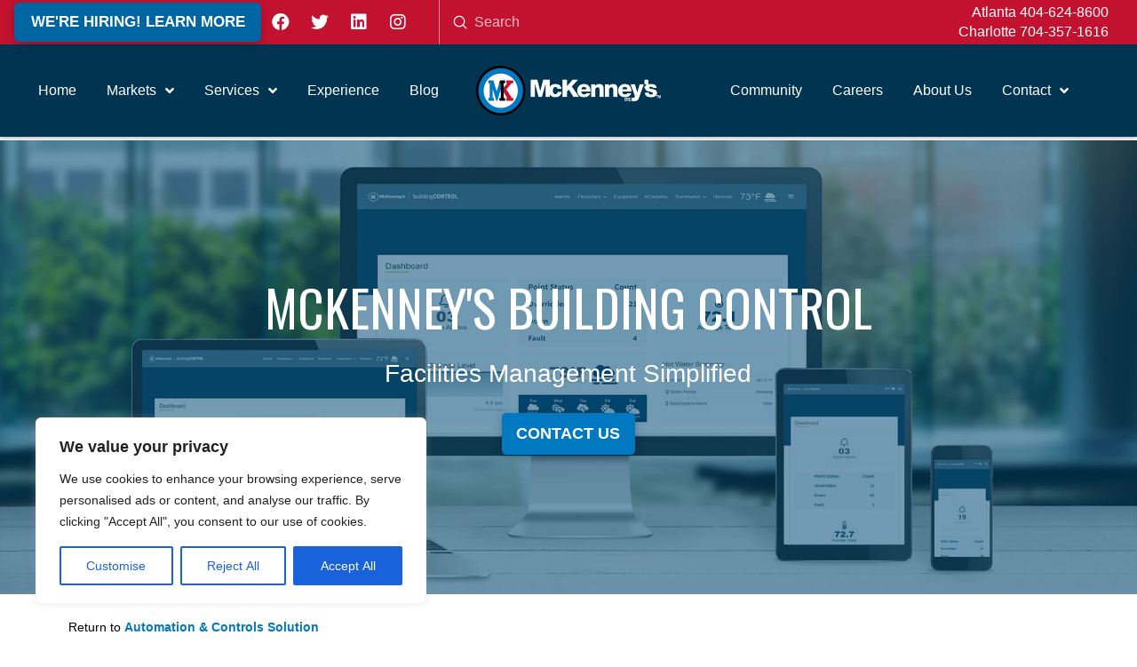

--- FILE ---
content_type: text/html; charset=UTF-8
request_url: https://www.mckenneys.com/buildingcontrol/
body_size: 182269
content:
<!DOCTYPE html>
<html class="no-js" lang="en-US">
<head>
<meta charset="UTF-8">
<meta name="viewport" content="width=device-width, initial-scale=1.0">
<link rel="pingback" href="https://www.mckenneys.com/xmlrpc.php">
<meta name='robots' content='index, follow, max-image-preview:large, max-snippet:-1, max-video-preview:-1' />
	<style>img:is([sizes="auto" i], [sizes^="auto," i]) { contain-intrinsic-size: 3000px 1500px }</style>
	
	<!-- This site is optimized with the Yoast SEO plugin v25.9 - https://yoast.com/wordpress/plugins/seo/ -->
	<title>Building CONTROL | McKenney&#039;s</title>
	<meta name="description" content="Facilities Management Simplified" />
	<link rel="canonical" href="https://www.mckenneys.com/buildingcontrol/" />
	<meta property="og:locale" content="en_US" />
	<meta property="og:type" content="article" />
	<meta property="og:title" content="Building CONTROL | McKenney&#039;s" />
	<meta property="og:description" content="Facilities Management Simplified" />
	<meta property="og:url" content="https://www.mckenneys.com/buildingcontrol/" />
	<meta property="og:site_name" content="McKenney&#039;s Inc." />
	<meta property="article:modified_time" content="2025-04-07T19:48:09+00:00" />
	<meta name="twitter:card" content="summary_large_image" />
	<meta name="twitter:site" content="@mckenneys" />
	<meta name="twitter:label1" content="Est. reading time" />
	<meta name="twitter:data1" content="4 minutes" />
	<script type="application/ld+json" class="yoast-schema-graph">{"@context":"https://schema.org","@graph":[{"@type":"WebPage","@id":"https://www.mckenneys.com/buildingcontrol/","url":"https://www.mckenneys.com/buildingcontrol/","name":"Building CONTROL | McKenney's","isPartOf":{"@id":"https://www.mckenneys.com/#website"},"datePublished":"2021-08-25T18:47:14+00:00","dateModified":"2025-04-07T19:48:09+00:00","description":"Facilities Management Simplified","breadcrumb":{"@id":"https://www.mckenneys.com/buildingcontrol/#breadcrumb"},"inLanguage":"en-US","potentialAction":[{"@type":"ReadAction","target":["https://www.mckenneys.com/buildingcontrol/"]}]},{"@type":"BreadcrumbList","@id":"https://www.mckenneys.com/buildingcontrol/#breadcrumb","itemListElement":[{"@type":"ListItem","position":1,"name":"Home","item":"https://www.mckenneys.com/"},{"@type":"ListItem","position":2,"name":"McKenney&#8217;s Building CONTROL"}]},{"@type":"WebSite","@id":"https://www.mckenneys.com/#website","url":"https://www.mckenneys.com/","name":"McKenney&#039;s Inc.","description":"Facility Construction, Operation and Maintenance","potentialAction":[{"@type":"SearchAction","target":{"@type":"EntryPoint","urlTemplate":"https://www.mckenneys.com/?s={search_term_string}"},"query-input":{"@type":"PropertyValueSpecification","valueRequired":true,"valueName":"search_term_string"}}],"inLanguage":"en-US"}]}</script>
	<!-- / Yoast SEO plugin. -->


<link rel="alternate" type="application/rss+xml" title="McKenney&#039;s Inc. &raquo; Feed" href="https://www.mckenneys.com/feed/" />
<link rel="alternate" type="application/rss+xml" title="McKenney&#039;s Inc. &raquo; Comments Feed" href="https://www.mckenneys.com/comments/feed/" />
<meta property="og:site_name" content="McKenney&#039;s Inc."><meta property="og:title" content="McKenney&#8217;s Building CONTROL"><meta property="og:description" content="Facility Construction, Operation and Maintenance"><meta property="og:image" content="//www.mckenneys.com/wp-content/uploads/2018/04/mckenneys-logo.png"><meta property="og:url" content="https://www.mckenneys.com/buildingcontrol/"><meta property="og:type" content="article"><script type="text/javascript">
/* <![CDATA[ */
window._wpemojiSettings = {"baseUrl":"https:\/\/s.w.org\/images\/core\/emoji\/16.0.1\/72x72\/","ext":".png","svgUrl":"https:\/\/s.w.org\/images\/core\/emoji\/16.0.1\/svg\/","svgExt":".svg","source":{"concatemoji":"https:\/\/www.mckenneys.com\/wp-includes\/js\/wp-emoji-release.min.js?ver=6.8.3"}};
/*! This file is auto-generated */
!function(s,n){var o,i,e;function c(e){try{var t={supportTests:e,timestamp:(new Date).valueOf()};sessionStorage.setItem(o,JSON.stringify(t))}catch(e){}}function p(e,t,n){e.clearRect(0,0,e.canvas.width,e.canvas.height),e.fillText(t,0,0);var t=new Uint32Array(e.getImageData(0,0,e.canvas.width,e.canvas.height).data),a=(e.clearRect(0,0,e.canvas.width,e.canvas.height),e.fillText(n,0,0),new Uint32Array(e.getImageData(0,0,e.canvas.width,e.canvas.height).data));return t.every(function(e,t){return e===a[t]})}function u(e,t){e.clearRect(0,0,e.canvas.width,e.canvas.height),e.fillText(t,0,0);for(var n=e.getImageData(16,16,1,1),a=0;a<n.data.length;a++)if(0!==n.data[a])return!1;return!0}function f(e,t,n,a){switch(t){case"flag":return n(e,"\ud83c\udff3\ufe0f\u200d\u26a7\ufe0f","\ud83c\udff3\ufe0f\u200b\u26a7\ufe0f")?!1:!n(e,"\ud83c\udde8\ud83c\uddf6","\ud83c\udde8\u200b\ud83c\uddf6")&&!n(e,"\ud83c\udff4\udb40\udc67\udb40\udc62\udb40\udc65\udb40\udc6e\udb40\udc67\udb40\udc7f","\ud83c\udff4\u200b\udb40\udc67\u200b\udb40\udc62\u200b\udb40\udc65\u200b\udb40\udc6e\u200b\udb40\udc67\u200b\udb40\udc7f");case"emoji":return!a(e,"\ud83e\udedf")}return!1}function g(e,t,n,a){var r="undefined"!=typeof WorkerGlobalScope&&self instanceof WorkerGlobalScope?new OffscreenCanvas(300,150):s.createElement("canvas"),o=r.getContext("2d",{willReadFrequently:!0}),i=(o.textBaseline="top",o.font="600 32px Arial",{});return e.forEach(function(e){i[e]=t(o,e,n,a)}),i}function t(e){var t=s.createElement("script");t.src=e,t.defer=!0,s.head.appendChild(t)}"undefined"!=typeof Promise&&(o="wpEmojiSettingsSupports",i=["flag","emoji"],n.supports={everything:!0,everythingExceptFlag:!0},e=new Promise(function(e){s.addEventListener("DOMContentLoaded",e,{once:!0})}),new Promise(function(t){var n=function(){try{var e=JSON.parse(sessionStorage.getItem(o));if("object"==typeof e&&"number"==typeof e.timestamp&&(new Date).valueOf()<e.timestamp+604800&&"object"==typeof e.supportTests)return e.supportTests}catch(e){}return null}();if(!n){if("undefined"!=typeof Worker&&"undefined"!=typeof OffscreenCanvas&&"undefined"!=typeof URL&&URL.createObjectURL&&"undefined"!=typeof Blob)try{var e="postMessage("+g.toString()+"("+[JSON.stringify(i),f.toString(),p.toString(),u.toString()].join(",")+"));",a=new Blob([e],{type:"text/javascript"}),r=new Worker(URL.createObjectURL(a),{name:"wpTestEmojiSupports"});return void(r.onmessage=function(e){c(n=e.data),r.terminate(),t(n)})}catch(e){}c(n=g(i,f,p,u))}t(n)}).then(function(e){for(var t in e)n.supports[t]=e[t],n.supports.everything=n.supports.everything&&n.supports[t],"flag"!==t&&(n.supports.everythingExceptFlag=n.supports.everythingExceptFlag&&n.supports[t]);n.supports.everythingExceptFlag=n.supports.everythingExceptFlag&&!n.supports.flag,n.DOMReady=!1,n.readyCallback=function(){n.DOMReady=!0}}).then(function(){return e}).then(function(){var e;n.supports.everything||(n.readyCallback(),(e=n.source||{}).concatemoji?t(e.concatemoji):e.wpemoji&&e.twemoji&&(t(e.twemoji),t(e.wpemoji)))}))}((window,document),window._wpemojiSettings);
/* ]]> */
</script>
<style id='wp-emoji-styles-inline-css' type='text/css'>

	img.wp-smiley, img.emoji {
		display: inline !important;
		border: none !important;
		box-shadow: none !important;
		height: 1em !important;
		width: 1em !important;
		margin: 0 0.07em !important;
		vertical-align: -0.1em !important;
		background: none !important;
		padding: 0 !important;
	}
</style>
<link rel='stylesheet' id='mpp_gutenberg-css' href='https://www.mckenneys.com/wp-content/plugins/metronet-profile-picture/dist/blocks.style.build.css?ver=2.6.3' type='text/css' media='all' />
<link rel='stylesheet' id='esg-plugin-settings-css' href='https://www.mckenneys.com/wp-content/plugins/essential-grid/public/assets/css/settings.css?ver=3.0.17.1' type='text/css' media='all' />
<link rel='stylesheet' id='tp-fontello-css' href='https://www.mckenneys.com/wp-content/plugins/essential-grid/public/assets/font/fontello/css/fontello.css?ver=3.0.17.1' type='text/css' media='all' />
<link rel='stylesheet' id='x-stack-css' href='https://www.mckenneys.com/wp-content/themes/pro/framework/dist/css/site/stacks/renew.css?ver=6.2.6' type='text/css' media='all' />
<link rel='stylesheet' id='x-child-css' href='https://www.mckenneys.com/wp-content/themes/pro-child/style.css?ver=6.2.6' type='text/css' media='all' />
<style id='cs-inline-css' type='text/css'>
 :root{--x-root-background-color:#ffffff;--x-container-width:calc(100% - 2rem);--x-container-max-width:64rem;--x-a-color:#0073e6;--x-a-text-decoration:none solid auto #0073e6;--x-a-text-underline-offset:0.085em;--x-a-int-color:rgba(0,115,230,0.88);--x-a-int-text-decoration-color:rgba(0,115,230,0.88);--x-root-color:#000000;--x-root-font-family:"Helvetica Neue",Helvetica,Arial,sans-serif;--x-root-font-size:18px;--x-root-font-style:normal;--x-root-font-weight:400;--x-root-letter-spacing:0em;--x-root-line-height:1.6;--x-h1-color:#000000;--x-h1-font-family:inherit;--x-h1-font-size:3.815em;--x-h1-font-style:inherit;--x-h1-font-weight:inherit;--x-h1-letter-spacing:inherit;--x-h1-line-height:1.115;--x-h1-text-transform:inherit;--x-h2-color:#000000;--x-h2-font-family:inherit;--x-h2-font-size:3.052em;--x-h2-font-style:inherit;--x-h2-font-weight:inherit;--x-h2-letter-spacing:inherit;--x-h2-line-height:1.125;--x-h2-text-transform:inherit;--x-h3-color:#000000;--x-h3-font-family:inherit;--x-h3-font-size:2.441em;--x-h3-font-style:inherit;--x-h3-font-weight:inherit;--x-h3-letter-spacing:inherit;--x-h3-line-height:1.15;--x-h3-text-transform:inherit;--x-h4-color:#000000;--x-h4-font-family:inherit;--x-h4-font-size:1.953em;--x-h4-font-style:inherit;--x-h4-font-weight:inherit;--x-h4-letter-spacing:inherit;--x-h4-line-height:1.2;--x-h4-text-transform:inherit;--x-h5-color:#000000;--x-h5-font-family:inherit;--x-h5-font-size:1.563em;--x-h5-font-style:inherit;--x-h5-font-weight:inherit;--x-h5-letter-spacing:inherit;--x-h5-line-height:1.25;--x-h5-text-transform:inherit;--x-h6-color:#000000;--x-h6-font-family:inherit;--x-h6-font-size:1.25em;--x-h6-font-style:inherit;--x-h6-font-weight:inherit;--x-h6-letter-spacing:inherit;--x-h6-line-height:1.265;--x-h6-text-transform:inherit;--x-label-color:#000000;--x-label-font-family:inherit;--x-label-font-size:0.8em;--x-label-font-style:inherit;--x-label-font-weight:bold;--x-label-letter-spacing:inherit;--x-label-line-height:1.285;--x-label-text-transform:inherit;--x-content-copy-spacing:1.25rem;--x-content-h-margin-top:calc(1rem + 1.25em);--x-content-h-margin-bottom:1rem;--x-content-ol-padding-inline-start:1.25em;--x-content-ul-padding-inline-start:1em;--x-content-li-spacing:0.262em;--x-content-media-spacing:2.441rem;--x-input-background-color:#ffffff;--x-input-int-background-color:#ffffff;--x-input-color:#000000;--x-input-int-color:#0073e6;--x-input-font-family:inherit;--x-input-font-size:1em;--x-input-font-style:inherit;--x-input-font-weight:inherit;--x-input-letter-spacing:0em;--x-input-line-height:1.4;--x-input-text-align:inherit;--x-input-text-transform:inherit;--x-placeholder-opacity:0.33;--x-placeholder-int-opacity:0.55;--x-input-outline-width:4px;--x-input-outline-color:rgba(0,115,230,0.16);--x-input-padding-x:0.8em;--x-input-padding-y-extra:0.5em;--x-input-border-width:1px;--x-input-border-style:solid;--x-input-border-radius:2px;--x-input-border-color:#000000;--x-input-int-border-color:#0073e6;--x-input-box-shadow:0em 0.25em 0.65em 0em rgba(0,0,0,0.03);--x-input-int-box-shadow:0em 0.25em 0.65em 0em rgba(0,115,230,0.11);--x-select-indicator-image:url("data:image/svg+xml,%3Csvg xmlns='http://www.w3.org/2000/svg' viewBox='0 0 16 16'%3E%3Ctitle%3Eselect-84%3C/title%3E%3Cg fill='rgba(0,0,0,0.27)'%3E%3Cpath d='M7.4,1.2l-5,4l1.2,1.6L8,3.3l4.4,3.5l1.2-1.6l-5-4C8.3,0.9,7.7,0.9,7.4,1.2z'%3E%3C/path%3E %3Cpath d='M8,12.7L3.6,9.2l-1.2,1.6l5,4C7.6,14.9,7.8,15,8,15s0.4-0.1,0.6-0.2l5-4l-1.2-1.6L8,12.7z'%3E%3C/path%3E%3C/g%3E%3C/svg%3E");--x-select-indicator-hover-image:url("data:image/svg+xml,%3Csvg xmlns='http://www.w3.org/2000/svg' viewBox='0 0 16 16'%3E%3Ctitle%3Eselect-84%3C/title%3E%3Cg fill='rgba(0,0,0,0.27)'%3E%3Cpath d='M7.4,1.2l-5,4l1.2,1.6L8,3.3l4.4,3.5l1.2-1.6l-5-4C8.3,0.9,7.7,0.9,7.4,1.2z'%3E%3C/path%3E %3Cpath d='M8,12.7L3.6,9.2l-1.2,1.6l5,4C7.6,14.9,7.8,15,8,15s0.4-0.1,0.6-0.2l5-4l-1.2-1.6L8,12.7z'%3E%3C/path%3E%3C/g%3E%3C/svg%3E");--x-select-indicator-focus-image:url("data:image/svg+xml,%3Csvg xmlns='http://www.w3.org/2000/svg' viewBox='0 0 16 16'%3E%3Ctitle%3Eselect-84%3C/title%3E%3Cg fill='rgba(0,115,230,1)'%3E%3Cpath d='M7.4,1.2l-5,4l1.2,1.6L8,3.3l4.4,3.5l1.2-1.6l-5-4C8.3,0.9,7.7,0.9,7.4,1.2z'%3E%3C/path%3E %3Cpath d='M8,12.7L3.6,9.2l-1.2,1.6l5,4C7.6,14.9,7.8,15,8,15s0.4-0.1,0.6-0.2l5-4l-1.2-1.6L8,12.7z'%3E%3C/path%3E%3C/g%3E%3C/svg%3E");--x-select-indicator-size:1em;--x-select-indicator-spacing-x:0px;--x-date-indicator-image:url("data:image/svg+xml,%3Csvg xmlns='http://www.w3.org/2000/svg' viewBox='0 0 16 16'%3E%3Ctitle%3Eevent-confirm%3C/title%3E%3Cg fill='rgba(0,0,0,0.27)'%3E%3Cpath d='M11,16a1,1,0,0,1-.707-.293l-2-2,1.414-1.414L11,13.586l3.293-3.293,1.414,1.414-4,4A1,1,0,0,1,11,16Z'%3E%3C/path%3E %3Cpath d='M7,14H2V5H14V9h2V3a1,1,0,0,0-1-1H13V0H11V2H9V0H7V2H5V0H3V2H1A1,1,0,0,0,0,3V15a1,1,0,0,0,1,1H7Z'%3E%3C/path%3E%3C/g%3E%3C/svg%3E");--x-date-indicator-hover-image:url("data:image/svg+xml,%3Csvg xmlns='http://www.w3.org/2000/svg' viewBox='0 0 16 16'%3E%3Ctitle%3Eevent-confirm%3C/title%3E%3Cg fill='rgba(0,0,0,0.27)'%3E%3Cpath d='M11,16a1,1,0,0,1-.707-.293l-2-2,1.414-1.414L11,13.586l3.293-3.293,1.414,1.414-4,4A1,1,0,0,1,11,16Z'%3E%3C/path%3E %3Cpath d='M7,14H2V5H14V9h2V3a1,1,0,0,0-1-1H13V0H11V2H9V0H7V2H5V0H3V2H1A1,1,0,0,0,0,3V15a1,1,0,0,0,1,1H7Z'%3E%3C/path%3E%3C/g%3E%3C/svg%3E");--x-date-indicator-focus-image:url("data:image/svg+xml,%3Csvg xmlns='http://www.w3.org/2000/svg' viewBox='0 0 16 16'%3E%3Ctitle%3Eevent-confirm%3C/title%3E%3Cg fill='rgba(0,115,230,1)'%3E%3Cpath d='M11,16a1,1,0,0,1-.707-.293l-2-2,1.414-1.414L11,13.586l3.293-3.293,1.414,1.414-4,4A1,1,0,0,1,11,16Z'%3E%3C/path%3E %3Cpath d='M7,14H2V5H14V9h2V3a1,1,0,0,0-1-1H13V0H11V2H9V0H7V2H5V0H3V2H1A1,1,0,0,0,0,3V15a1,1,0,0,0,1,1H7Z'%3E%3C/path%3E%3C/g%3E%3C/svg%3E");--x-date-indicator-size:1em;--x-date-indicator-spacing-x:0px;--x-time-indicator-image:url("data:image/svg+xml,%3Csvg xmlns='http://www.w3.org/2000/svg' viewBox='0 0 16 16'%3E%3Ctitle%3Ewatch-2%3C/title%3E%3Cg fill='rgba(0,0,0,0.27)'%3E%3Cpath d='M14,8c0-1.8-0.8-3.4-2-4.5V1c0-0.6-0.4-1-1-1H5C4.4,0,4,0.4,4,1v2.5C2.8,4.6,2,6.2,2,8s0.8,3.4,2,4.5V15 c0,0.6,0.4,1,1,1h6c0.6,0,1-0.4,1-1v-2.5C13.2,11.4,14,9.8,14,8z M8,12c-2.2,0-4-1.8-4-4s1.8-4,4-4s4,1.8,4,4S10.2,12,8,12z'%3E%3C/path%3E%3C/g%3E%3C/svg%3E");--x-time-indicator-hover-image:url("data:image/svg+xml,%3Csvg xmlns='http://www.w3.org/2000/svg' viewBox='0 0 16 16'%3E%3Ctitle%3Ewatch-2%3C/title%3E%3Cg fill='rgba(0,0,0,0.27)'%3E%3Cpath d='M14,8c0-1.8-0.8-3.4-2-4.5V1c0-0.6-0.4-1-1-1H5C4.4,0,4,0.4,4,1v2.5C2.8,4.6,2,6.2,2,8s0.8,3.4,2,4.5V15 c0,0.6,0.4,1,1,1h6c0.6,0,1-0.4,1-1v-2.5C13.2,11.4,14,9.8,14,8z M8,12c-2.2,0-4-1.8-4-4s1.8-4,4-4s4,1.8,4,4S10.2,12,8,12z'%3E%3C/path%3E%3C/g%3E%3C/svg%3E");--x-time-indicator-focus-image:url("data:image/svg+xml,%3Csvg xmlns='http://www.w3.org/2000/svg' viewBox='0 0 16 16'%3E%3Ctitle%3Ewatch-2%3C/title%3E%3Cg fill='rgba(0,115,230,1)'%3E%3Cpath d='M14,8c0-1.8-0.8-3.4-2-4.5V1c0-0.6-0.4-1-1-1H5C4.4,0,4,0.4,4,1v2.5C2.8,4.6,2,6.2,2,8s0.8,3.4,2,4.5V15 c0,0.6,0.4,1,1,1h6c0.6,0,1-0.4,1-1v-2.5C13.2,11.4,14,9.8,14,8z M8,12c-2.2,0-4-1.8-4-4s1.8-4,4-4s4,1.8,4,4S10.2,12,8,12z'%3E%3C/path%3E%3C/g%3E%3C/svg%3E");--x-time-indicator-size:1em;--x-time-indicator-spacing-x:0px;--x-search-indicator-image:url("data:image/svg+xml,%3Csvg xmlns='http://www.w3.org/2000/svg' viewBox='0 0 16 16'%3E%3Ctitle%3Ee-remove%3C/title%3E%3Cg fill='rgba(0,0,0,0.27)'%3E%3Cpath d='M14.7,1.3c-0.4-0.4-1-0.4-1.4,0L8,6.6L2.7,1.3c-0.4-0.4-1-0.4-1.4,0s-0.4,1,0,1.4L6.6,8l-5.3,5.3 c-0.4,0.4-0.4,1,0,1.4C1.5,14.9,1.7,15,2,15s0.5-0.1,0.7-0.3L8,9.4l5.3,5.3c0.2,0.2,0.5,0.3,0.7,0.3s0.5-0.1,0.7-0.3 c0.4-0.4,0.4-1,0-1.4L9.4,8l5.3-5.3C15.1,2.3,15.1,1.7,14.7,1.3z'%3E%3C/path%3E%3C/g%3E%3C/svg%3E");--x-search-indicator-hover-image:url("data:image/svg+xml,%3Csvg xmlns='http://www.w3.org/2000/svg' viewBox='0 0 16 16'%3E%3Ctitle%3Ee-remove%3C/title%3E%3Cg fill='rgba(0,0,0,0.27)'%3E%3Cpath d='M14.7,1.3c-0.4-0.4-1-0.4-1.4,0L8,6.6L2.7,1.3c-0.4-0.4-1-0.4-1.4,0s-0.4,1,0,1.4L6.6,8l-5.3,5.3 c-0.4,0.4-0.4,1,0,1.4C1.5,14.9,1.7,15,2,15s0.5-0.1,0.7-0.3L8,9.4l5.3,5.3c0.2,0.2,0.5,0.3,0.7,0.3s0.5-0.1,0.7-0.3 c0.4-0.4,0.4-1,0-1.4L9.4,8l5.3-5.3C15.1,2.3,15.1,1.7,14.7,1.3z'%3E%3C/path%3E%3C/g%3E%3C/svg%3E");--x-search-indicator-focus-image:url("data:image/svg+xml,%3Csvg xmlns='http://www.w3.org/2000/svg' viewBox='0 0 16 16'%3E%3Ctitle%3Ee-remove%3C/title%3E%3Cg fill='rgba(0,115,230,1)'%3E%3Cpath d='M14.7,1.3c-0.4-0.4-1-0.4-1.4,0L8,6.6L2.7,1.3c-0.4-0.4-1-0.4-1.4,0s-0.4,1,0,1.4L6.6,8l-5.3,5.3 c-0.4,0.4-0.4,1,0,1.4C1.5,14.9,1.7,15,2,15s0.5-0.1,0.7-0.3L8,9.4l5.3,5.3c0.2,0.2,0.5,0.3,0.7,0.3s0.5-0.1,0.7-0.3 c0.4-0.4,0.4-1,0-1.4L9.4,8l5.3-5.3C15.1,2.3,15.1,1.7,14.7,1.3z'%3E%3C/path%3E%3C/g%3E%3C/svg%3E");--x-search-indicator-size:1em;--x-search-indicator-spacing-x:0px;--x-number-indicator-image:url("data:image/svg+xml,%3Csvg xmlns='http://www.w3.org/2000/svg' viewBox='0 0 16 16'%3E%3Ctitle%3Eselect-83%3C/title%3E%3Cg%3E%3Cpolygon fill='rgba(0,0,0,0.27)' points='2,6 14,6 8,0 '%3E%3C/polygon%3E %3Cpolygon fill='rgba(0,0,0,0.27)' points='8,16 14,10 2,10 '%3E%3C/polygon%3E%3C/g%3E%3C/svg%3E");--x-number-indicator-hover-image:url("data:image/svg+xml,%3Csvg xmlns='http://www.w3.org/2000/svg' viewBox='0 0 16 16'%3E%3Ctitle%3Eselect-83%3C/title%3E%3Cg%3E%3Cpolygon fill='rgba(0,0,0,0.27)' points='2,6 14,6 8,0 '%3E%3C/polygon%3E %3Cpolygon fill='rgba(0,0,0,0.27)' points='8,16 14,10 2,10 '%3E%3C/polygon%3E%3C/g%3E%3C/svg%3E");--x-number-indicator-focus-image:url("data:image/svg+xml,%3Csvg xmlns='http://www.w3.org/2000/svg' viewBox='0 0 16 16'%3E%3Ctitle%3Eselect-83%3C/title%3E%3Cg%3E%3Cpolygon fill='rgba(0,115,230,1)' points='2,6 14,6 8,0 '%3E%3C/polygon%3E %3Cpolygon fill='rgba(0,115,230,1)' points='8,16 14,10 2,10 '%3E%3C/polygon%3E%3C/g%3E%3C/svg%3E");--x-number-indicator-size:1em;--x-number-indicator-spacing-x:0px;--x-rc-font-size:24px;--x-rc-background-color:#ffffff;--x-rc-int-background-color:#ffffff;--x-rc-checked-background-color:#0073e6;--x-rc-outline-width:4px;--x-rc-outline-color:rgba(0,115,230,0.16);--x-radio-marker:url("data:image/svg+xml,%3Csvg xmlns='http://www.w3.org/2000/svg' viewBox='0 0 16 16'%3E%3Ctitle%3Eshape-oval%3C/title%3E%3Cg fill='%23ffffff'%3E%3Ccircle cx='8' cy='8' r='8'%3E%3C/circle%3E%3C/g%3E%3C/svg%3E");--x-radio-marker-inset:13px;--x-checkbox-marker:url("data:image/svg+xml,%3Csvg xmlns='http://www.w3.org/2000/svg' viewBox='0 0 16 16'%3E%3Ctitle%3Eo-check%3C/title%3E%3Cg fill='%23ffffff'%3E%3Cpolygon points='5.6,8.4 1.6,6 0,7.6 5.6,14 16,3.6 14.4,2 '%3E%3C/polygon%3E%3C/g%3E%3C/svg%3E");--x-checkbox-marker-inset:8px;--x-rc-border-width:1px;--x-rc-border-style:solid;--x-checkbox-border-radius:2px;--x-rc-border-color:#000000;--x-rc-int-border-color:#0073e6;--x-rc-checked-border-color:#0073e6;--x-rc-box-shadow:0em 0.25em 0.65em 0em rgba(0,0,0,0.03);--x-rc-int-box-shadow:0em 0.25em 0.65em 0em rgba(0,115,230,0.11);--x-rc-checked-box-shadow:0em 0.25em 0.65em 0em rgba(0,115,230,0.11);--x-submit-background-color:#000000;--x-submit-int-background-color:#0073e6;--x-submit-min-width:none;--x-submit-padding-x-extra:1.25em;--x-submit-color:#ffffff;--x-submit-int-color:#ffffff;--x-submit-font-weight:bold;--x-submit-text-align:center;--x-submit-outline-width:4px;--x-submit-outline-color:rgba(0,115,230,0.16);--x-submit-border-radius:100em;--x-submit-border-color:#000000;--x-submit-int-border-color:#0073e6;--x-submit-box-shadow:0em 0.25em 0.65em 0em rgba(0,0,0,0.03);--x-submit-int-box-shadow:0em 0.25em 0.65em 0em rgba(0,115,230,0.11);} a,h1 a:hover,h2 a:hover,h3 a:hover,h4 a:hover,h5 a:hover,h6 a:hover,.x-comment-time:hover,#reply-title small a,.comment-reply-link:hover,.x-comment-author a:hover,.x-recent-posts a:hover .h-recent-posts{color:#0079c0;}a:hover,#reply-title small a:hover{color:#0079c0;}.entry-title:before{color:#dddddd;}a.x-img-thumbnail:hover,li.bypostauthor > article.comment{border-color:#0079c0;}.flex-direction-nav a,.flex-control-nav a:hover,.flex-control-nav a.flex-active,.x-dropcap,.x-skill-bar .bar,.x-pricing-column.featured h2,.h-comments-title small,.x-pagination a:hover,.woocommerce-pagination a:hover,.x-entry-share .x-share:hover,.entry-thumb,.widget_tag_cloud .tagcloud a:hover,.widget_product_tag_cloud .tagcloud a:hover,.x-highlight,.x-recent-posts .x-recent-posts-img:after,.x-portfolio-filters{background-color:#0079c0;}.x-portfolio-filters:hover{background-color:#0079c0;}.x-main{width:calc(72% - 3.20197%);}.x-sidebar{width:calc(100% - 3.20197% - 72%);}.h-landmark{font-weight:400;}.x-comment-author a{color:#231f20;}.x-comment-author a,.comment-form-author label,.comment-form-email label,.comment-form-url label,.comment-form-rating label,.comment-form-comment label,.widget_calendar #wp-calendar caption,.widget_calendar #wp-calendar th,.x-accordion-heading .x-accordion-toggle,.x-nav-tabs > li > a:hover,.x-nav-tabs > .active > a,.x-nav-tabs > .active > a:hover{color:#231f20;}.widget_calendar #wp-calendar th{border-bottom-color:#231f20;}.x-pagination span.current,.woocommerce-pagination span[aria-current],.x-portfolio-filters-menu,.widget_tag_cloud .tagcloud a,.h-feature-headline span i,.widget_price_filter .ui-slider .ui-slider-handle{background-color:#231f20;}@media (max-width:978.98px){}html{font-size:14px;}@media (min-width:480px){html{font-size:14px;}}@media (min-width:767px){html{font-size:14px;}}@media (min-width:979px){html{font-size:14px;}}@media (min-width:1200px){html{font-size:14px;}}body{font-style:normal;font-weight:400;color:#231f20;background-color:hsl(0,0%,100%);}.w-b{font-weight:400 !important;}h1,h2,h3,h4,h5,h6,.h1,.h2,.h3,.h4,.h5,.h6{font-family:"Oswald",sans-serif;font-style:normal;font-weight:400;text-transform:uppercase;}h1,.h1{letter-spacing:0em;}h2,.h2{letter-spacing:0em;}h3,.h3{letter-spacing:0em;}h4,.h4{letter-spacing:0em;}h5,.h5{letter-spacing:0em;}h6,.h6{letter-spacing:0em;}.w-h{font-weight:400 !important;}.x-container.width{width:88%;}.x-container.max{max-width:1200px;}.x-bar-content.x-container.width{flex-basis:88%;}.x-main.full{float:none;display:block;width:auto;}@media (max-width:978.98px){.x-main.full,.x-main.left,.x-main.right,.x-sidebar.left,.x-sidebar.right{float:none;display:block;width:auto !important;}}.entry-header,.entry-content{font-size:1rem;}body,input,button,select,textarea{font-family:Helvetica,Arial,sans-serif;}h1,h2,h3,h4,h5,h6,.h1,.h2,.h3,.h4,.h5,.h6,h1 a,h2 a,h3 a,h4 a,h5 a,h6 a,.h1 a,.h2 a,.h3 a,.h4 a,.h5 a,.h6 a,blockquote{color:#231f20;}.cfc-h-tx{color:#231f20 !important;}.cfc-h-bd{border-color:#231f20 !important;}.cfc-h-bg{background-color:#231f20 !important;}.cfc-b-tx{color:#231f20 !important;}.cfc-b-bd{border-color:#231f20 !important;}.cfc-b-bg{background-color:#231f20 !important;}.x-btn,.button,[type="submit"]{color:#ffffff;border-color:#003f62;background-color:#0079c0;text-shadow:0 0.075em 0.075em rgba(0,0,0,0.5);}.x-btn:hover,.button:hover,[type="submit"]:hover{color:#ffffff;border-color:#003f62;background-color:#0079c0;text-shadow:0 0.075em 0.075em rgba(0,0,0,0.5);}.x-btn.x-btn-real,.x-btn.x-btn-real:hover{margin-bottom:0.25em;text-shadow:0 0.075em 0.075em rgba(0,0,0,0.65);}.x-btn.x-btn-real{box-shadow:0 0.25em 0 0 #a71000,0 4px 9px rgba(0,0,0,0.75);}.x-btn.x-btn-real:hover{box-shadow:0 0.25em 0 0 #a71000,0 4px 9px rgba(0,0,0,0.75);}.x-btn.x-btn-flat,.x-btn.x-btn-flat:hover{margin-bottom:0;text-shadow:0 0.075em 0.075em rgba(0,0,0,0.65);box-shadow:none;}.x-btn.x-btn-transparent,.x-btn.x-btn-transparent:hover{margin-bottom:0;border-width:3px;text-shadow:none;text-transform:uppercase;background-color:transparent;box-shadow:none;}body .gform_wrapper .gfield_required{color:#0079c0;}body .gform_wrapper h2.gsection_title,body .gform_wrapper h3.gform_title,body .gform_wrapper .top_label .gfield_label,body .gform_wrapper .left_label .gfield_label,body .gform_wrapper .right_label .gfield_label{font-weight:400;}body .gform_wrapper h2.gsection_title{letter-spacing:0em!important;}body .gform_wrapper h3.gform_title{letter-spacing:0em!important;}body .gform_wrapper .top_label .gfield_label,body .gform_wrapper .left_label .gfield_label,body .gform_wrapper .right_label .gfield_label{color:#231f20;}body .gform_wrapper .validation_message{font-weight:400;}.bg .mejs-container{position:unset !important;} @font-face{font-family:'FontAwesomePro';font-style:normal;font-weight:900;font-display:block;src:url('https://www.mckenneys.com/wp-content/themes/pro/cornerstone/assets/fonts/fa-solid-900.woff2') format('woff2'),url('https://www.mckenneys.com/wp-content/themes/pro/cornerstone/assets/fonts/fa-solid-900.woff') format('woff'),url('https://www.mckenneys.com/wp-content/themes/pro/cornerstone/assets/fonts/fa-solid-900.ttf') format('truetype');}[data-x-fa-pro-icon]{font-family:"FontAwesomePro" !important;}[data-x-fa-pro-icon]:before{content:attr(data-x-fa-pro-icon);}[data-x-icon],[data-x-icon-o],[data-x-icon-l],[data-x-icon-s],[data-x-icon-b],[data-x-fa-pro-icon],[class*="cs-fa-"]{display:inline-block;font-style:normal;font-weight:400;text-decoration:inherit;text-rendering:auto;-webkit-font-smoothing:antialiased;-moz-osx-font-smoothing:grayscale;}[data-x-icon].left,[data-x-icon-o].left,[data-x-icon-l].left,[data-x-icon-s].left,[data-x-icon-b].left,[data-x-fa-pro-icon].left,[class*="cs-fa-"].left{margin-right:0.5em;}[data-x-icon].right,[data-x-icon-o].right,[data-x-icon-l].right,[data-x-icon-s].right,[data-x-icon-b].right,[data-x-fa-pro-icon].right,[class*="cs-fa-"].right{margin-left:0.5em;}[data-x-icon]:before,[data-x-icon-o]:before,[data-x-icon-l]:before,[data-x-icon-s]:before,[data-x-icon-b]:before,[data-x-fa-pro-icon]:before,[class*="cs-fa-"]:before{line-height:1;}@font-face{font-family:'FontAwesome';font-style:normal;font-weight:900;font-display:block;src:url('https://www.mckenneys.com/wp-content/themes/pro/cornerstone/assets/fonts/fa-solid-900.woff2') format('woff2'),url('https://www.mckenneys.com/wp-content/themes/pro/cornerstone/assets/fonts/fa-solid-900.woff') format('woff'),url('https://www.mckenneys.com/wp-content/themes/pro/cornerstone/assets/fonts/fa-solid-900.ttf') format('truetype');}[data-x-icon],[data-x-icon-s],[data-x-icon][class*="cs-fa-"]{font-family:"FontAwesome" !important;font-weight:900;}[data-x-icon]:before,[data-x-icon][class*="cs-fa-"]:before{content:attr(data-x-icon);}[data-x-icon-s]:before{content:attr(data-x-icon-s);}@font-face{font-family:'FontAwesomeRegular';font-style:normal;font-weight:400;font-display:block;src:url('https://www.mckenneys.com/wp-content/themes/pro/cornerstone/assets/fonts/fa-regular-400.woff2') format('woff2'),url('https://www.mckenneys.com/wp-content/themes/pro/cornerstone/assets/fonts/fa-regular-400.woff') format('woff'),url('https://www.mckenneys.com/wp-content/themes/pro/cornerstone/assets/fonts/fa-regular-400.ttf') format('truetype');}@font-face{font-family:'FontAwesomePro';font-style:normal;font-weight:400;font-display:block;src:url('https://www.mckenneys.com/wp-content/themes/pro/cornerstone/assets/fonts/fa-regular-400.woff2') format('woff2'),url('https://www.mckenneys.com/wp-content/themes/pro/cornerstone/assets/fonts/fa-regular-400.woff') format('woff'),url('https://www.mckenneys.com/wp-content/themes/pro/cornerstone/assets/fonts/fa-regular-400.ttf') format('truetype');}[data-x-icon-o]{font-family:"FontAwesomeRegular" !important;}[data-x-icon-o]:before{content:attr(data-x-icon-o);}@font-face{font-family:'FontAwesomeLight';font-style:normal;font-weight:300;font-display:block;src:url('https://www.mckenneys.com/wp-content/themes/pro/cornerstone/assets/fonts/fa-light-300.woff2') format('woff2'),url('https://www.mckenneys.com/wp-content/themes/pro/cornerstone/assets/fonts/fa-light-300.woff') format('woff'),url('https://www.mckenneys.com/wp-content/themes/pro/cornerstone/assets/fonts/fa-light-300.ttf') format('truetype');}@font-face{font-family:'FontAwesomePro';font-style:normal;font-weight:300;font-display:block;src:url('https://www.mckenneys.com/wp-content/themes/pro/cornerstone/assets/fonts/fa-light-300.woff2') format('woff2'),url('https://www.mckenneys.com/wp-content/themes/pro/cornerstone/assets/fonts/fa-light-300.woff') format('woff'),url('https://www.mckenneys.com/wp-content/themes/pro/cornerstone/assets/fonts/fa-light-300.ttf') format('truetype');}[data-x-icon-l]{font-family:"FontAwesomeLight" !important;font-weight:300;}[data-x-icon-l]:before{content:attr(data-x-icon-l);}@font-face{font-family:'FontAwesomeBrands';font-style:normal;font-weight:normal;font-display:block;src:url('https://www.mckenneys.com/wp-content/themes/pro/cornerstone/assets/fonts/fa-brands-400.woff2') format('woff2'),url('https://www.mckenneys.com/wp-content/themes/pro/cornerstone/assets/fonts/fa-brands-400.woff') format('woff'),url('https://www.mckenneys.com/wp-content/themes/pro/cornerstone/assets/fonts/fa-brands-400.ttf') format('truetype');}[data-x-icon-b]{font-family:"FontAwesomeBrands" !important;}[data-x-icon-b]:before{content:attr(data-x-icon-b);} .m2m-0.x-bar{height:auto;box-shadow:0em 2px 4px 0px hsla(0,0%,0%,0.25);z-index:9999;}.m2m-0 .x-bar-content{align-items:stretch;flex-wrap:wrap;align-content:stretch;height:auto;}.m2m-0.x-bar-outer-spacers:after,.m2m-0.x-bar-outer-spacers:before{flex-basis:0px;width:0px!important;height:0px;}.m2m-0.x-bar-space{height:auto;}.m2m-1.x-bar{border:0;font-size:16px;}.m2m-1 .x-bar-content{flex-direction:row;justify-content:space-between;flex-grow:0;flex-shrink:1;flex-basis:100%;}.m2m-1.x-bar-space{font-size:16px;}.m2m-2.x-bar{height:158px;background-color:#ffffff;box-shadow:0em 0.15em 2em rgba(0,0,0,0.15);z-index:-1;}.m2m-2 .x-bar-content{align-items:center;height:158px;}.m2m-2.x-bar-outer-spacers:after,.m2m-2.x-bar-outer-spacers:before{flex-basis:2em;width:2em!important;height:2em;}.m2m-2.x-bar-space{height:158px;}.m2m-3.x-bar-container{flex-direction:row;align-items:center;border:0;font-size:1em;z-index:1;}.m2m-4.x-bar-container{justify-content:center;}.m2m-5.x-bar-container{flex-grow:0;}.m2m-6.x-bar-container{flex-shrink:1;}.m2m-7.x-bar-container{flex-basis:100%;background-color:#c31230;}.m2m-9.x-bar-container{padding-top:0em;padding-bottom:0em;padding-left:1em;}.m2m-a.x-bar-container{padding-right:0em;}.m2m-b.x-bar-container{padding-top:01em;padding-bottom:01em;padding-left:0em;}.m2m-d.x-bar-container{justify-content:space-between;flex-basis:auto;}.m2m-e.x-bar-container{flex-shrink:0;}.m2m-f.x-bar-container{width:66%;margin-right:0px;margin-left:15px;}.m2m-g.x-bar-container{margin-top:0px;margin-bottom:0px;}.m2m-h.x-bar-container{text-align:center;}.m2m-i.x-bar-container{margin-right:15px;margin-left:0px;text-align:right;}.m2m-j.x-bar-container{flex-grow:1;flex-basis:0%;}.m2m-k.x-bar-container{padding-top:1.5em;padding-right:0px;padding-bottom:1.5em;padding-left:0px;}.m2m-m.x-anchor {border:0;font-size:1em;}.m2m-m.x-anchor .x-anchor-content {flex-direction:row;justify-content:center;align-items:center;}.m2m-n.x-anchor {border-top-left-radius:0.35em;border-top-right-radius:0.35em;border-bottom-right-radius:0.35em;border-bottom-left-radius:0.35em;background-color:#0066A1;box-shadow:0em 0.15em 0.65em 0em rgba(0,0,0,0.25);}.m2m-n.x-anchor .x-anchor-content {padding-top:0.575em;padding-bottom:0.575em;}.m2m-n.x-anchor:hover,.m2m-n.x-anchor[class*="active"],[data-x-effect-provider*="colors"]:hover .m2m-n.x-anchor {background-color:rgba(255,255,255,1);}.m2m-n.x-anchor .x-anchor-text-primary {font-size:1.05em;font-weight:600;text-transform:uppercase;color:#ffffff;}.m2m-n.x-anchor:hover .x-anchor-text-primary,.m2m-n.x-anchor[class*="active"] .x-anchor-text-primary,[data-x-effect-provider*="colors"]:hover .m2m-n.x-anchor .x-anchor-text-primary {color:#0066a1;}.m2m-o.x-anchor .x-anchor-content {padding-right:0.85em;padding-left:0.85em;}.m2m-p.x-anchor .x-anchor-text {margin-top:5px;margin-bottom:5px;margin-left:5px;}.m2m-q.x-anchor .x-anchor-text {margin-right:5px;}.m2m-r.x-anchor .x-anchor-text-primary {font-family:inherit;font-style:normal;line-height:1;}.m2m-s.x-anchor {width:2.75em;background-color:rgba(0,0,0,0);}.m2m-s.x-anchor:hover,.m2m-s.x-anchor[class*="active"],[data-x-effect-provider*="colors"]:hover .m2m-s.x-anchor {background-color:hsla(0,0%,100%,0);}.m2m-s.x-anchor .x-graphic-icon {color:rgb(255,255,255);}.m2m-s.x-anchor:hover .x-graphic-icon,.m2m-s.x-anchor[class*="active"] .x-graphic-icon,[data-x-effect-provider*="colors"]:hover .m2m-s.x-anchor .x-graphic-icon {color:rgba(255,255,255,0.7);}.m2m-t.x-anchor {height:2.75em;}.m2m-t.x-anchor .x-graphic {margin-top:5px;margin-right:5px;margin-bottom:5px;margin-left:5px;}.m2m-v.x-anchor .x-graphic-icon {font-size:1.25em;width:1em;border:0;height:1em;line-height:1em;background-color:transparent;}.m2m-x.x-anchor .x-anchor-content {padding-right:0em;padding-left:0em;}.m2m-y.x-anchor {margin-top:0em;margin-bottom:0em;}.m2m-z.x-anchor {margin-right:1em;margin-left:1em;}.m2m-10.x-anchor .x-anchor-text-primary {text-align:center;}.m2m-11.x-anchor {margin-right:01em;margin-left:0em;}.m2m-12.x-anchor {margin-right:0.5em;margin-left:0.5em;}.m2m-12.x-anchor .x-anchor-text {margin-top:2px;margin-right:1px;margin-bottom:2px;margin-left:1px;}.m2m-13.x-anchor {width:2em;background-color:hsla(0,0%,100%,0);}.m2m-13.x-anchor .x-toggle {color:rgba(0,0,0,1);}.m2m-13.x-anchor:hover .x-toggle,.m2m-13.x-anchor[class*="active"] .x-toggle,[data-x-effect-provider*="colors"]:hover .m2m-13.x-anchor .x-toggle {color:rgba(0,0,0,0.5);}.m2m-13.x-anchor .x-toggle-burger {width:12em;margin-top:3em;margin-right:0;margin-bottom:3em;margin-left:0;font-size:0.20em;}.m2m-13.x-anchor .x-toggle-burger-bun-t {transform:translate3d(0,calc(3em * -1),0);}.m2m-13.x-anchor .x-toggle-burger-bun-b {transform:translate3d(0,3em,0);}.m2m-14.x-anchor .x-graphic-icon {color:rgba(0,0,0,1);}.m2m-14.x-anchor:hover .x-graphic-icon,.m2m-14.x-anchor[class*="active"] .x-graphic-icon,[data-x-effect-provider*="colors"]:hover .m2m-14.x-anchor .x-graphic-icon {color:rgba(0,0,0,0.5);}.m2m-15.x-anchor {background-color:transparent;}.m2m-15.x-anchor .x-anchor-text-primary {font-size:1em;font-weight:400;color:rgba(0,0,0,1);}.m2m-15.x-anchor:hover .x-anchor-text-primary,.m2m-15.x-anchor[class*="active"] .x-anchor-text-primary,[data-x-effect-provider*="colors"]:hover .m2m-15.x-anchor .x-anchor-text-primary {color:rgba(0,0,0,0.5);}.m2m-15.x-anchor .x-anchor-sub-indicator {margin-top:5px;margin-right:5px;margin-bottom:5px;margin-left:5px;font-size:1em;color:rgba(0,0,0,1);}.m2m-15.x-anchor:hover .x-anchor-sub-indicator,.m2m-15.x-anchor[class*="active"] .x-anchor-sub-indicator,[data-x-effect-provider*="colors"]:hover .m2m-15.x-anchor .x-anchor-sub-indicator {color:rgba(0,0,0,0.5);}.m2m-16.x-anchor .x-anchor-content {padding-top:0.75em;padding-right:0.75em;padding-bottom:0.75em;padding-left:0.75em;}.m2m-17.x-anchor .x-anchor-text {margin-right:auto;}.m2m-18.x-anchor {margin-top:14px;margin-right:0px;margin-bottom:14px;margin-left:0px;}.m2m-18.x-anchor .x-anchor-text {margin-top:0px;margin-bottom:0px;margin-left:0px;}.m2m-19{width:auto;max-width:none;height:50px;margin-top:0px;margin-right:0em;margin-bottom:0px;margin-left:1.5em;border:0;font-size:1em;background-color:hsla(0,0%,100%,0);}.m2m-19 .x-search-input{order:2;margin-top:0px;margin-right:0px;margin-bottom:0px;margin-left:0px;font-family:inherit;font-size:1em;font-style:normal;font-weight:400;line-height:1.3;color:hsla(0,0%,100%,0.73);}.m2m-19.x-search-has-content .x-search-input{color:hsl(0,0%,100%);}.m2m-19 .x-search-btn-submit{order:1;width:1em;height:1em;margin-top:0.5em;margin-right:0.5em;margin-bottom:0.5em;margin-left:0.9em;border:0;font-size:1em;color:hsl(0,0%,100%);background-color:transparent;}.m2m-19 .x-search-btn-clear{order:3;width:2em;height:2em;margin-top:0.5em;margin-right:0.5em;margin-bottom:0.5em;margin-left:0.5em;border:0;border-top-left-radius:100em;border-top-right-radius:100em;border-bottom-right-radius:100em;border-bottom-left-radius:100em;color:rgba(255,255,255,1);font-size:0.9em;background-color:rgba(0,0,0,0.25);}.m2m-19 .x-search-btn-clear:focus,.m2m-19 .x-search-btn-clear:hover{border-top-left-radius:100em;border-top-right-radius:100em;border-bottom-right-radius:100em;border-bottom-left-radius:100em;background-color:rgba(0,0,0,0.3);}.m2m-1c.x-text{border:0;font-family:inherit;font-style:normal;font-weight:400;line-height:1.4;letter-spacing:0em;text-transform:none;color:rgb(255,255,255);}.m2m-1c.x-text > :first-child{margin-top:0;}.m2m-1c.x-text > :last-child{margin-bottom:0;}.m2m-1d.x-text{font-size:1em;text-align:right;}.m2m-1e.x-text{margin-top:0em;margin-right:15px;margin-bottom:0em;margin-left:0em;}.m2m-1f.x-text{margin-top:0px;margin-right:10px;margin-bottom:0px;margin-left:0px;font-size:.9em;text-align:left;}.m2m-1g.x-image{font-size:1em;border:0;background-color:transparent;}.m2m-1h{font-size:16px;transition-duration:500ms;}.m2m-1h .x-off-canvas-bg{background-color:rgba(0,0,0,0.75);transition-duration:500ms;transition-timing-function:cubic-bezier(0.400,0.000,0.200,1.000);}.m2m-1h .x-off-canvas-close{width:calc(1em * 2);height:calc(1em * 2);font-size:1.5em;color:rgba(0,0,0,0.5);transition-duration:0.3s,500ms,500ms;transition-timing-function:ease-in-out,cubic-bezier(0.400,0.000,0.200,1.000),cubic-bezier(0.400,0.000,0.200,1.000);}.m2m-1h .x-off-canvas-close:focus,.m2m-1h .x-off-canvas-close:hover{color:rgba(0,0,0,1);}.m2m-1h .x-off-canvas-content{max-width:100%;padding-top:calc(1.5em * 2);padding-right:calc(1.5em * 2);padding-bottom:calc(1.5em * 2);padding-left:calc(1.5em * 2);border:0;background-color:#ffffff;box-shadow:0em 0em 2em 0em rgba(0,0,0,0.25);transition-duration:500ms;transition-timing-function:cubic-bezier(0.400,0.000,0.200,1.000);}.m2m-1i{font-size:1em;}.m2m-1j [data-x-toggle-collapse]{transition-duration:300ms;transition-timing-function:cubic-bezier(0.400,0.000,0.200,1.000);}.m2m-1k{flex-direction:row;justify-content:space-around;align-items:stretch;align-self:stretch;flex-grow:0;flex-shrink:0;flex-basis:auto;}.m2m-1k > li,.m2m-1k > li > a{flex-grow:0;flex-shrink:1;flex-basis:auto;}.m2m-1l .x-dropdown {width:14em;font-size:16px;border:0;background-color:#ffffff;box-shadow:0em 0.15em 2em 0em rgba(0,0,0,0.15);transition-duration:500ms,500ms,0s;transition-timing-function:cubic-bezier(0.400,0.000,0.200,1.000);}.m2m-1l .x-dropdown:not(.x-active) {transition-delay:0s,0s,500ms;}@media only screen and (max-width:768px){.ifs-top-margin,.blog .x-main.right{margin-top:20px !important;}.single-post .x-main.right{margin-top:40px !important;}.ifs-mobile-h1 h1{font-size:42px !important;}}.e94-e9{flex-grow:2;}.e94-e19{flex-grow:2;}.e94-e29{flex-grow:2;}.e94-e39{flex-grow:2;}@media (max-width:979px){.e94-e43{margin-right:2em;}}.e94-e44{display:none;}@media (max-width:979px){.e94-e44{margin-right:2em;}}.sub-menu.x-collapsing[aria-hidden="true"]{display:none !important;}.sub-menu.x-collapsing[aria-hidden="false"]{display:block !important;}.e94-e47{position:static;}@media (max-width:979px){.e94-e50{margin-right:2em;}}.e94-e51{display:none;}@media (max-width:979px){.e94-e51{margin-right:2em;}}.e94-e54 {visibility:hidden;} .m1u-0.x-bar{height:auto;padding-top:3em;padding-right:0em;padding-bottom:3em;padding-left:0em;border:0;font-size:16px;background-color:#231f20;box-shadow:0em 0.15em 2em rgba(0,0,0,0.15);z-index:9999;}.m1u-0 .x-bar-content{flex-direction:row;justify-content:space-around;align-items:stretch;flex-wrap:wrap;align-content:stretch;flex-grow:0;flex-shrink:1;flex-basis:100%;height:auto;max-width:1200px;}.m1u-0.x-bar-outer-spacers:after,.m1u-0.x-bar-outer-spacers:before{flex-basis:2em;width:2em!important;height:2em;}.m1u-0.x-bar-space{font-size:16px;}.m1u-1.x-bar-container{flex-direction:row;flex-grow:0;flex-shrink:0;flex-basis:25%;border:0;font-size:1em;z-index:1;}.m1u-2.x-bar-container{justify-content:space-between;}.m1u-3.x-bar-container{align-items:center;}.m1u-4.x-bar-container{align-items:flex-start;}.m1u-5.x-bar-container{justify-content:flex-start;flex-wrap:wrap;align-content:flex-start;}.m1u-6.x-image{font-size:1em;margin-top:0px;margin-right:auto;margin-bottom:0px;margin-left:auto;border:0;background-color:transparent;}.m1u-7.x-text{color:rgba(0,0,0,1);}.m1u-8.x-text{border:0;font-family:inherit;font-size:1em;font-style:normal;font-weight:400;line-height:1.4;letter-spacing:0em;text-transform:none;}.m1u-8.x-text > :first-child{margin-top:0;}.m1u-8.x-text > :last-child{margin-bottom:0;}.m1u-9.x-text{width:100%;columns:250px 2;column-gap:25px;column-rule:0px none transparent;}.m1u-a.x-text{margin-top:1em;margin-right:0em;margin-bottom:0em;margin-left:0em;color:hsl(0,0%,100%);}.m1u-b.x-anchor {width:2.75em;height:2.75em;border:0;border-top-left-radius:3px;border-top-right-radius:3px;border-bottom-right-radius:3px;border-bottom-left-radius:3px;font-size:1em;box-shadow:0em 0.15em 0.65em 0em rgba(0,0,0,0.25);}.m1u-b.x-anchor .x-anchor-content {flex-direction:row;justify-content:center;align-items:center;}.m1u-b.x-anchor .x-graphic {margin-top:5px;margin-right:5px;margin-bottom:5px;margin-left:5px;}.m1u-b.x-anchor .x-graphic-icon {font-size:1.25em;border:0;background-color:transparent;}.m1u-c.x-anchor {margin-top:0em;margin-right:10px;margin-left:0em;}.m1u-c.x-anchor .x-graphic-icon {width:1em;height:1em;line-height:1em;color:hsl(0,0%,100%);}.m1u-d.x-anchor {margin-bottom:10px;background-color:#3b5998;}.m1u-d.x-anchor:hover,.m1u-d.x-anchor[class*="active"],[data-x-effect-provider*="colors"]:hover .m1u-d.x-anchor {background-color:#324a80;}.m1u-e.x-anchor {margin-bottom:0em;}.m1u-f.x-anchor {background-color:#00aced;}.m1u-f.x-anchor:hover,.m1u-f.x-anchor[class*="active"],[data-x-effect-provider*="colors"]:hover .m1u-f.x-anchor {background-color:#009bd4;}.m1u-g.x-anchor {background-color:#0077b5;}.m1u-g.x-anchor:hover,.m1u-g.x-anchor[class*="active"],[data-x-effect-provider*="colors"]:hover .m1u-g.x-anchor {background-color:#00659c;}.m1u-h.x-anchor {background-color:#da2b73;}.m1u-h.x-anchor:hover,.m1u-h.x-anchor[class*="active"],[data-x-effect-provider*="colors"]:hover .m1u-h.x-anchor {background-color:#bf2666;}.m1u-i.x-anchor {margin-top:0px;margin-right:-20px;margin-bottom:0px;margin-left:0px;background-color:rgba(255,255,255,1);}.m1u-i.x-anchor .x-graphic-icon {width:auto;color:rgba(0,0,0,1);}.m1u-i.x-anchor:hover .x-graphic-icon,.m1u-i.x-anchor[class*="active"] .x-graphic-icon,[data-x-effect-provider*="colors"]:hover .m1u-i.x-anchor .x-graphic-icon {color:#3b5998;} .e66-e2{border-right:2px solid #D8D8D8;}@media (max-width:768px){.e66-e2{border-right:none;border-bottom:2px solid #D8D8D8;padding-bottom:38px !important;margin-left:-2em;margin-right:-2em;}} .m4ph-0.x-section{margin-top:0px;margin-right:0px;margin-bottom:0px;margin-left:0px;border:0;padding-right:0px;padding-left:0px;z-index:1;}.m4ph-1.x-section{padding-top:45px;padding-bottom:45px;}.m4ph-2.x-section{background-color:#003451;}.m4ph-3.x-section{padding-top:0px;padding-bottom:0px;}.m4ph-4.x-container{margin-top:0em;margin-right:auto;margin-bottom:0em;margin-left:auto;border:0;font-size:1em;box-shadow:none;z-index:1;}.m4ph-5.x-container{padding-top:8em;padding-right:8em;padding-bottom:8em;padding-left:8em;}.m4ph-7.x-column{border:0;box-shadow:none;z-index:1;}.m4ph-8.x-column{text-align:center;}.m4ph-9.x-column{font-size:1.1em;}.m4ph-a.x-text{border:0;font-family:inherit;font-style:normal;letter-spacing:0em;}.m4ph-a.x-text > :first-child{margin-top:0;}.m4ph-a.x-text > :last-child{margin-bottom:0;}.m4ph-b.x-text{font-size:1em;}.m4ph-c.x-text{font-weight:400;}.m4ph-d.x-text{line-height:1.4;}.m4ph-e.x-text{text-transform:none;}.m4ph-f.x-text{color:rgba(0,0,0,1);}.m4ph-g.x-text{font-size:2em;font-weight:500;}.m4ph-h.x-text{font-weight:inherit;line-height:inherit;}.m4ph-i.x-text{text-transform:uppercase;}.m4ph-j.x-text{color:#fff;}.m4ph-k.x-text{font-size:1.5em;text-align:center;}.m4ph-l.x-text{font-size:1.2em;}.m4ph-m{padding-top:25px;}.m4ph-n{padding-right:0;padding-bottom:0;padding-left:0;font-size:1em;}.m4ph-o{padding-top:3em;}.m4ph-p.x-anchor .x-anchor-text-primary {text-transform:uppercase;}.m4ph-q.x-anchor {border:0;border-top-left-radius:0.35em;border-top-right-radius:0.35em;border-bottom-right-radius:0.35em;border-bottom-left-radius:0.35em;font-size:1em;background-color:#0079c0;box-shadow:0em 0.15em 0.65em 0em rgba(0,0,0,0.25);}.m4ph-q.x-anchor .x-anchor-content {flex-direction:row;justify-content:center;align-items:center;padding-top:0.575em;padding-right:0.85em;padding-bottom:0.575em;padding-left:0.85em;}.m4ph-q.x-anchor:hover,.m4ph-q.x-anchor[class*="active"],[data-x-effect-provider*="colors"]:hover .m4ph-q.x-anchor {background-color:rgba(255,255,255,1);}.m4ph-q.x-anchor .x-anchor-text {margin-top:5px;margin-right:5px;margin-bottom:5px;margin-left:5px;}.m4ph-q.x-anchor .x-anchor-text-primary {font-family:inherit;font-size:1.25em;font-style:normal;font-weight:600;line-height:1.25;color:rgb(255,255,255);}.m4ph-q.x-anchor:hover .x-anchor-text-primary,.m4ph-q.x-anchor[class*="active"] .x-anchor-text-primary,[data-x-effect-provider*="colors"]:hover .m4ph-q.x-anchor .x-anchor-text-primary {color:#0079c0;}.m4ph-r.x-anchor {margin-top:1em;margin-right:1em;margin-bottom:1em;margin-left:1em;}.m4ph-s.x-row{z-index:auto;margin-top:-20px;margin-bottom:20px;}.m4ph-s > .x-row-inner{margin-top:calc(((20px / 2) + 1px) * -1);margin-right:calc(((20px / 2) + 1px) * -1);margin-bottom:calc(((20px / 2) + 1px) * -1);margin-left:calc(((20px / 2) + 1px) * -1);}.m4ph-s > .x-row-inner > *{margin-top:calc(20px / 2);margin-bottom:calc(20px / 2);margin-right:calc(20px / 2);margin-left:calc(20px / 2);}.m4ph-t.x-row{margin-right:auto;margin-left:auto;border:0;padding-top:1px;padding-right:1px;padding-bottom:1px;padding-left:1px;font-size:1em;}.m4ph-t > .x-row-inner{flex-direction:row;justify-content:flex-start;align-items:stretch;align-content:stretch;}.m4ph-u.x-row{z-index:1;margin-top:0px;margin-bottom:0px;}.m4ph-u > .x-row-inner{margin-top:calc(((1rem / 2) + 1px) * -1);margin-right:calc(((1rem / 2) + 1px) * -1);margin-bottom:calc(((1rem / 2) + 1px) * -1);margin-left:calc(((1rem / 2) + 1px) * -1);}.m4ph-u > .x-row-inner > *{flex-grow:1;margin-top:calc(1rem / 2);margin-bottom:calc(1rem / 2);margin-right:calc(1rem / 2);margin-left:calc(1rem / 2);}.m4ph-v.x-row{background-color:#003451;}.m4ph-w{--gap:20px;}.m4ph-w > .x-row-inner > *:nth-child(1n - 0) {flex-basis:calc(100% - clamp(0px,var(--gap),9999px));}.m4ph-x{--gap:1rem;}.m4ph-y > .x-row-inner > *:nth-child(1n - 0) {flex-basis:calc(100% - clamp(0px,var(--gap),9999px));}.m4ph-z > .x-row-inner > *:nth-child(3n - 0) {flex-basis:calc(25% - clamp(0px,var(--gap),9999px));}.m4ph-z > .x-row-inner > *:nth-child(3n - 1) {flex-basis:calc(25% - clamp(0px,var(--gap),9999px));}.m4ph-z > .x-row-inner > *:nth-child(3n - 2) {flex-basis:calc(50% - clamp(0px,var(--gap),9999px));}.m4ph-10 > .x-row-inner > *:nth-child(1n - 0) {flex-basis:calc(100% - clamp(0px,var(--gap),9999px));}.m4ph-11.x-col{z-index:1;border:0;}.m4ph-12.x-col{font-size:1em;}.m4ph-13.x-col{font-size:1.1em;}.m4ph-14.x-col{text-align:center;}.m4ph-15.x-image{font-size:1em;border:0;}.m4ph-16.x-text{border:0;font-size:1em;}.m4ph-16.x-text .x-text-content-text-primary{font-family:inherit;font-size:1em;font-style:normal;font-weight:400;line-height:1.4;letter-spacing:0em;text-align:center;text-transform:none;color:rgba(0,0,0,1);}@media screen and (max-width:1199.98px){.m4ph-z > .x-row-inner > *:nth-child(1n - 0) {flex-basis:calc(100% - clamp(0px,var(--gap),9999px));}} div.cspm_geotarget_btn,div.cspm_recenter_map_btn{display:none !important;}
</style>
<script type="text/javascript" id="cookie-law-info-js-extra">
/* <![CDATA[ */
var _ckyConfig = {"_ipData":[],"_assetsURL":"https:\/\/www.mckenneys.com\/wp-content\/plugins\/cookie-law-info\/lite\/frontend\/images\/","_publicURL":"https:\/\/www.mckenneys.com","_expiry":"365","_categories":[{"name":"Necessary","slug":"necessary","isNecessary":true,"ccpaDoNotSell":true,"cookies":[],"active":true,"defaultConsent":{"gdpr":true,"ccpa":true}},{"name":"Functional","slug":"functional","isNecessary":false,"ccpaDoNotSell":true,"cookies":[],"active":true,"defaultConsent":{"gdpr":false,"ccpa":false}},{"name":"Analytics","slug":"analytics","isNecessary":false,"ccpaDoNotSell":true,"cookies":[],"active":true,"defaultConsent":{"gdpr":false,"ccpa":false}},{"name":"Performance","slug":"performance","isNecessary":false,"ccpaDoNotSell":true,"cookies":[],"active":true,"defaultConsent":{"gdpr":false,"ccpa":false}},{"name":"Advertisement","slug":"advertisement","isNecessary":false,"ccpaDoNotSell":true,"cookies":[],"active":true,"defaultConsent":{"gdpr":false,"ccpa":false}}],"_activeLaw":"gdpr","_rootDomain":"","_block":"1","_showBanner":"1","_bannerConfig":{"settings":{"type":"box","preferenceCenterType":"popup","position":"bottom-left","applicableLaw":"gdpr"},"behaviours":{"reloadBannerOnAccept":false,"loadAnalyticsByDefault":false,"animations":{"onLoad":"animate","onHide":"sticky"}},"config":{"revisitConsent":{"status":true,"tag":"revisit-consent","position":"bottom-left","meta":{"url":"#"},"styles":{"background-color":"#0056A7"},"elements":{"title":{"type":"text","tag":"revisit-consent-title","status":true,"styles":{"color":"#0056a7"}}}},"preferenceCenter":{"toggle":{"status":true,"tag":"detail-category-toggle","type":"toggle","states":{"active":{"styles":{"background-color":"#1863DC"}},"inactive":{"styles":{"background-color":"#D0D5D2"}}}}},"categoryPreview":{"status":false,"toggle":{"status":true,"tag":"detail-category-preview-toggle","type":"toggle","states":{"active":{"styles":{"background-color":"#1863DC"}},"inactive":{"styles":{"background-color":"#D0D5D2"}}}}},"videoPlaceholder":{"status":true,"styles":{"background-color":"#000000","border-color":"#000000","color":"#ffffff"}},"readMore":{"status":false,"tag":"readmore-button","type":"link","meta":{"noFollow":true,"newTab":true},"styles":{"color":"#1863DC","background-color":"transparent","border-color":"transparent"}},"auditTable":{"status":true},"optOption":{"status":true,"toggle":{"status":true,"tag":"optout-option-toggle","type":"toggle","states":{"active":{"styles":{"background-color":"#1863dc"}},"inactive":{"styles":{"background-color":"#FFFFFF"}}}}}}},"_version":"3.3.5","_logConsent":"","_tags":[{"tag":"accept-button","styles":{"color":"#FFFFFF","background-color":"#1863DC","border-color":"#1863DC"}},{"tag":"reject-button","styles":{"color":"#1863DC","background-color":"transparent","border-color":"#1863DC"}},{"tag":"settings-button","styles":{"color":"#1863DC","background-color":"transparent","border-color":"#1863DC"}},{"tag":"readmore-button","styles":{"color":"#1863DC","background-color":"transparent","border-color":"transparent"}},{"tag":"donotsell-button","styles":{"color":"#1863DC","background-color":"transparent","border-color":"transparent"}},{"tag":"accept-button","styles":{"color":"#FFFFFF","background-color":"#1863DC","border-color":"#1863DC"}},{"tag":"revisit-consent","styles":{"background-color":"#0056A7"}}],"_shortCodes":[{"key":"cky_readmore","content":"<a href=\"#\" class=\"cky-policy\" aria-label=\"Cookie Policy\" target=\"_blank\" rel=\"noopener\" data-cky-tag=\"readmore-button\">Cookie Policy<\/a>","tag":"readmore-button","status":false,"attributes":{"rel":"nofollow","target":"_blank"}},{"key":"cky_show_desc","content":"<button class=\"cky-show-desc-btn\" data-cky-tag=\"show-desc-button\" aria-label=\"Show more\">Show more<\/button>","tag":"show-desc-button","status":true,"attributes":[]},{"key":"cky_hide_desc","content":"<button class=\"cky-show-desc-btn\" data-cky-tag=\"hide-desc-button\" aria-label=\"Show less\">Show less<\/button>","tag":"hide-desc-button","status":true,"attributes":[]},{"key":"cky_category_toggle_label","content":"[cky_{{status}}_category_label] [cky_preference_{{category_slug}}_title]","tag":"","status":true,"attributes":[]},{"key":"cky_enable_category_label","content":"Enable","tag":"","status":true,"attributes":[]},{"key":"cky_disable_category_label","content":"Disable","tag":"","status":true,"attributes":[]},{"key":"cky_video_placeholder","content":"<div class=\"video-placeholder-normal\" data-cky-tag=\"video-placeholder\" id=\"[UNIQUEID]\"><p class=\"video-placeholder-text-normal\" data-cky-tag=\"placeholder-title\">Please accept cookies to access this content<\/p><\/div>","tag":"","status":true,"attributes":[]},{"key":"cky_enable_optout_label","content":"Enable","tag":"","status":true,"attributes":[]},{"key":"cky_disable_optout_label","content":"Disable","tag":"","status":true,"attributes":[]},{"key":"cky_optout_toggle_label","content":"[cky_{{status}}_optout_label] [cky_optout_option_title]","tag":"","status":true,"attributes":[]},{"key":"cky_optout_option_title","content":"Do Not Sell or Share My Personal Information","tag":"","status":true,"attributes":[]},{"key":"cky_optout_close_label","content":"Close","tag":"","status":true,"attributes":[]},{"key":"cky_preference_close_label","content":"Close","tag":"","status":true,"attributes":[]}],"_rtl":"","_language":"en","_providersToBlock":[]};
var _ckyStyles = {"css":".cky-overlay{background: #000000; opacity: 0.4; position: fixed; top: 0; left: 0; width: 100%; height: 100%; z-index: 99999999;}.cky-hide{display: none;}.cky-btn-revisit-wrapper{display: flex; align-items: center; justify-content: center; background: #0056a7; width: 45px; height: 45px; border-radius: 50%; position: fixed; z-index: 999999; cursor: pointer;}.cky-revisit-bottom-left{bottom: 15px; left: 15px;}.cky-revisit-bottom-right{bottom: 15px; right: 15px;}.cky-btn-revisit-wrapper .cky-btn-revisit{display: flex; align-items: center; justify-content: center; background: none; border: none; cursor: pointer; position: relative; margin: 0; padding: 0;}.cky-btn-revisit-wrapper .cky-btn-revisit img{max-width: fit-content; margin: 0; height: 30px; width: 30px;}.cky-revisit-bottom-left:hover::before{content: attr(data-tooltip); position: absolute; background: #4e4b66; color: #ffffff; left: calc(100% + 7px); font-size: 12px; line-height: 16px; width: max-content; padding: 4px 8px; border-radius: 4px;}.cky-revisit-bottom-left:hover::after{position: absolute; content: \"\"; border: 5px solid transparent; left: calc(100% + 2px); border-left-width: 0; border-right-color: #4e4b66;}.cky-revisit-bottom-right:hover::before{content: attr(data-tooltip); position: absolute; background: #4e4b66; color: #ffffff; right: calc(100% + 7px); font-size: 12px; line-height: 16px; width: max-content; padding: 4px 8px; border-radius: 4px;}.cky-revisit-bottom-right:hover::after{position: absolute; content: \"\"; border: 5px solid transparent; right: calc(100% + 2px); border-right-width: 0; border-left-color: #4e4b66;}.cky-revisit-hide{display: none;}.cky-consent-container{position: fixed; width: 440px; box-sizing: border-box; z-index: 9999999; border-radius: 6px;}.cky-consent-container .cky-consent-bar{background: #ffffff; border: 1px solid; padding: 20px 26px; box-shadow: 0 -1px 10px 0 #acabab4d; border-radius: 6px;}.cky-box-bottom-left{bottom: 40px; left: 40px;}.cky-box-bottom-right{bottom: 40px; right: 40px;}.cky-box-top-left{top: 40px; left: 40px;}.cky-box-top-right{top: 40px; right: 40px;}.cky-custom-brand-logo-wrapper .cky-custom-brand-logo{width: 100px; height: auto; margin: 0 0 12px 0;}.cky-notice .cky-title{color: #212121; font-weight: 700; font-size: 18px; line-height: 24px; margin: 0 0 12px 0;}.cky-notice-des *,.cky-preference-content-wrapper *,.cky-accordion-header-des *,.cky-gpc-wrapper .cky-gpc-desc *{font-size: 14px;}.cky-notice-des{color: #212121; font-size: 14px; line-height: 24px; font-weight: 400;}.cky-notice-des img{height: 25px; width: 25px;}.cky-consent-bar .cky-notice-des p,.cky-gpc-wrapper .cky-gpc-desc p,.cky-preference-body-wrapper .cky-preference-content-wrapper p,.cky-accordion-header-wrapper .cky-accordion-header-des p,.cky-cookie-des-table li div:last-child p{color: inherit; margin-top: 0; overflow-wrap: break-word;}.cky-notice-des P:last-child,.cky-preference-content-wrapper p:last-child,.cky-cookie-des-table li div:last-child p:last-child,.cky-gpc-wrapper .cky-gpc-desc p:last-child{margin-bottom: 0;}.cky-notice-des a.cky-policy,.cky-notice-des button.cky-policy{font-size: 14px; color: #1863dc; white-space: nowrap; cursor: pointer; background: transparent; border: 1px solid; text-decoration: underline;}.cky-notice-des button.cky-policy{padding: 0;}.cky-notice-des a.cky-policy:focus-visible,.cky-notice-des button.cky-policy:focus-visible,.cky-preference-content-wrapper .cky-show-desc-btn:focus-visible,.cky-accordion-header .cky-accordion-btn:focus-visible,.cky-preference-header .cky-btn-close:focus-visible,.cky-switch input[type=\"checkbox\"]:focus-visible,.cky-footer-wrapper a:focus-visible,.cky-btn:focus-visible{outline: 2px solid #1863dc; outline-offset: 2px;}.cky-btn:focus:not(:focus-visible),.cky-accordion-header .cky-accordion-btn:focus:not(:focus-visible),.cky-preference-content-wrapper .cky-show-desc-btn:focus:not(:focus-visible),.cky-btn-revisit-wrapper .cky-btn-revisit:focus:not(:focus-visible),.cky-preference-header .cky-btn-close:focus:not(:focus-visible),.cky-consent-bar .cky-banner-btn-close:focus:not(:focus-visible){outline: 0;}button.cky-show-desc-btn:not(:hover):not(:active){color: #1863dc; background: transparent;}button.cky-accordion-btn:not(:hover):not(:active),button.cky-banner-btn-close:not(:hover):not(:active),button.cky-btn-revisit:not(:hover):not(:active),button.cky-btn-close:not(:hover):not(:active){background: transparent;}.cky-consent-bar button:hover,.cky-modal.cky-modal-open button:hover,.cky-consent-bar button:focus,.cky-modal.cky-modal-open button:focus{text-decoration: none;}.cky-notice-btn-wrapper{display: flex; justify-content: flex-start; align-items: center; flex-wrap: wrap; margin-top: 16px;}.cky-notice-btn-wrapper .cky-btn{text-shadow: none; box-shadow: none;}.cky-btn{flex: auto; max-width: 100%; font-size: 14px; font-family: inherit; line-height: 24px; padding: 8px; font-weight: 500; margin: 0 8px 0 0; border-radius: 2px; cursor: pointer; text-align: center; text-transform: none; min-height: 0;}.cky-btn:hover{opacity: 0.8;}.cky-btn-customize{color: #1863dc; background: transparent; border: 2px solid #1863dc;}.cky-btn-reject{color: #1863dc; background: transparent; border: 2px solid #1863dc;}.cky-btn-accept{background: #1863dc; color: #ffffff; border: 2px solid #1863dc;}.cky-btn:last-child{margin-right: 0;}@media (max-width: 576px){.cky-box-bottom-left{bottom: 0; left: 0;}.cky-box-bottom-right{bottom: 0; right: 0;}.cky-box-top-left{top: 0; left: 0;}.cky-box-top-right{top: 0; right: 0;}}@media (max-height: 480px){.cky-consent-container{max-height: 100vh;overflow-y: scroll}.cky-notice-des{max-height: unset !important;overflow-y: unset !important}.cky-preference-center{height: 100vh;overflow: auto !important}.cky-preference-center .cky-preference-body-wrapper{overflow: unset}}@media (max-width: 440px){.cky-box-bottom-left, .cky-box-bottom-right, .cky-box-top-left, .cky-box-top-right{width: 100%; max-width: 100%;}.cky-consent-container .cky-consent-bar{padding: 20px 0;}.cky-custom-brand-logo-wrapper, .cky-notice .cky-title, .cky-notice-des, .cky-notice-btn-wrapper{padding: 0 24px;}.cky-notice-des{max-height: 40vh; overflow-y: scroll;}.cky-notice-btn-wrapper{flex-direction: column; margin-top: 0;}.cky-btn{width: 100%; margin: 10px 0 0 0;}.cky-notice-btn-wrapper .cky-btn-customize{order: 2;}.cky-notice-btn-wrapper .cky-btn-reject{order: 3;}.cky-notice-btn-wrapper .cky-btn-accept{order: 1; margin-top: 16px;}}@media (max-width: 352px){.cky-notice .cky-title{font-size: 16px;}.cky-notice-des *{font-size: 12px;}.cky-notice-des, .cky-btn{font-size: 12px;}}.cky-modal.cky-modal-open{display: flex; visibility: visible; -webkit-transform: translate(-50%, -50%); -moz-transform: translate(-50%, -50%); -ms-transform: translate(-50%, -50%); -o-transform: translate(-50%, -50%); transform: translate(-50%, -50%); top: 50%; left: 50%; transition: all 1s ease;}.cky-modal{box-shadow: 0 32px 68px rgba(0, 0, 0, 0.3); margin: 0 auto; position: fixed; max-width: 100%; background: #ffffff; top: 50%; box-sizing: border-box; border-radius: 6px; z-index: 999999999; color: #212121; -webkit-transform: translate(-50%, 100%); -moz-transform: translate(-50%, 100%); -ms-transform: translate(-50%, 100%); -o-transform: translate(-50%, 100%); transform: translate(-50%, 100%); visibility: hidden; transition: all 0s ease;}.cky-preference-center{max-height: 79vh; overflow: hidden; width: 845px; overflow: hidden; flex: 1 1 0; display: flex; flex-direction: column; border-radius: 6px;}.cky-preference-header{display: flex; align-items: center; justify-content: space-between; padding: 22px 24px; border-bottom: 1px solid;}.cky-preference-header .cky-preference-title{font-size: 18px; font-weight: 700; line-height: 24px;}.cky-preference-header .cky-btn-close{margin: 0; cursor: pointer; vertical-align: middle; padding: 0; background: none; border: none; width: 24px; height: 24px; min-height: 0; line-height: 0; text-shadow: none; box-shadow: none;}.cky-preference-header .cky-btn-close img{margin: 0; height: 10px; width: 10px;}.cky-preference-body-wrapper{padding: 0 24px; flex: 1; overflow: auto; box-sizing: border-box;}.cky-preference-content-wrapper,.cky-gpc-wrapper .cky-gpc-desc{font-size: 14px; line-height: 24px; font-weight: 400; padding: 12px 0;}.cky-preference-content-wrapper{border-bottom: 1px solid;}.cky-preference-content-wrapper img{height: 25px; width: 25px;}.cky-preference-content-wrapper .cky-show-desc-btn{font-size: 14px; font-family: inherit; color: #1863dc; text-decoration: none; line-height: 24px; padding: 0; margin: 0; white-space: nowrap; cursor: pointer; background: transparent; border-color: transparent; text-transform: none; min-height: 0; text-shadow: none; box-shadow: none;}.cky-accordion-wrapper{margin-bottom: 10px;}.cky-accordion{border-bottom: 1px solid;}.cky-accordion:last-child{border-bottom: none;}.cky-accordion .cky-accordion-item{display: flex; margin-top: 10px;}.cky-accordion .cky-accordion-body{display: none;}.cky-accordion.cky-accordion-active .cky-accordion-body{display: block; padding: 0 22px; margin-bottom: 16px;}.cky-accordion-header-wrapper{cursor: pointer; width: 100%;}.cky-accordion-item .cky-accordion-header{display: flex; justify-content: space-between; align-items: center;}.cky-accordion-header .cky-accordion-btn{font-size: 16px; font-family: inherit; color: #212121; line-height: 24px; background: none; border: none; font-weight: 700; padding: 0; margin: 0; cursor: pointer; text-transform: none; min-height: 0; text-shadow: none; box-shadow: none;}.cky-accordion-header .cky-always-active{color: #008000; font-weight: 600; line-height: 24px; font-size: 14px;}.cky-accordion-header-des{font-size: 14px; line-height: 24px; margin: 10px 0 16px 0;}.cky-accordion-chevron{margin-right: 22px; position: relative; cursor: pointer;}.cky-accordion-chevron-hide{display: none;}.cky-accordion .cky-accordion-chevron i::before{content: \"\"; position: absolute; border-right: 1.4px solid; border-bottom: 1.4px solid; border-color: inherit; height: 6px; width: 6px; -webkit-transform: rotate(-45deg); -moz-transform: rotate(-45deg); -ms-transform: rotate(-45deg); -o-transform: rotate(-45deg); transform: rotate(-45deg); transition: all 0.2s ease-in-out; top: 8px;}.cky-accordion.cky-accordion-active .cky-accordion-chevron i::before{-webkit-transform: rotate(45deg); -moz-transform: rotate(45deg); -ms-transform: rotate(45deg); -o-transform: rotate(45deg); transform: rotate(45deg);}.cky-audit-table{background: #f4f4f4; border-radius: 6px;}.cky-audit-table .cky-empty-cookies-text{color: inherit; font-size: 12px; line-height: 24px; margin: 0; padding: 10px;}.cky-audit-table .cky-cookie-des-table{font-size: 12px; line-height: 24px; font-weight: normal; padding: 15px 10px; border-bottom: 1px solid; border-bottom-color: inherit; margin: 0;}.cky-audit-table .cky-cookie-des-table:last-child{border-bottom: none;}.cky-audit-table .cky-cookie-des-table li{list-style-type: none; display: flex; padding: 3px 0;}.cky-audit-table .cky-cookie-des-table li:first-child{padding-top: 0;}.cky-cookie-des-table li div:first-child{width: 100px; font-weight: 600; word-break: break-word; word-wrap: break-word;}.cky-cookie-des-table li div:last-child{flex: 1; word-break: break-word; word-wrap: break-word; margin-left: 8px;}.cky-footer-shadow{display: block; width: 100%; height: 40px; background: linear-gradient(180deg, rgba(255, 255, 255, 0) 0%, #ffffff 100%); position: absolute; bottom: calc(100% - 1px);}.cky-footer-wrapper{position: relative;}.cky-prefrence-btn-wrapper{display: flex; flex-wrap: wrap; align-items: center; justify-content: center; padding: 22px 24px; border-top: 1px solid;}.cky-prefrence-btn-wrapper .cky-btn{flex: auto; max-width: 100%; text-shadow: none; box-shadow: none;}.cky-btn-preferences{color: #1863dc; background: transparent; border: 2px solid #1863dc;}.cky-preference-header,.cky-preference-body-wrapper,.cky-preference-content-wrapper,.cky-accordion-wrapper,.cky-accordion,.cky-accordion-wrapper,.cky-footer-wrapper,.cky-prefrence-btn-wrapper{border-color: inherit;}@media (max-width: 845px){.cky-modal{max-width: calc(100% - 16px);}}@media (max-width: 576px){.cky-modal{max-width: 100%;}.cky-preference-center{max-height: 100vh;}.cky-prefrence-btn-wrapper{flex-direction: column;}.cky-accordion.cky-accordion-active .cky-accordion-body{padding-right: 0;}.cky-prefrence-btn-wrapper .cky-btn{width: 100%; margin: 10px 0 0 0;}.cky-prefrence-btn-wrapper .cky-btn-reject{order: 3;}.cky-prefrence-btn-wrapper .cky-btn-accept{order: 1; margin-top: 0;}.cky-prefrence-btn-wrapper .cky-btn-preferences{order: 2;}}@media (max-width: 425px){.cky-accordion-chevron{margin-right: 15px;}.cky-notice-btn-wrapper{margin-top: 0;}.cky-accordion.cky-accordion-active .cky-accordion-body{padding: 0 15px;}}@media (max-width: 352px){.cky-preference-header .cky-preference-title{font-size: 16px;}.cky-preference-header{padding: 16px 24px;}.cky-preference-content-wrapper *, .cky-accordion-header-des *{font-size: 12px;}.cky-preference-content-wrapper, .cky-preference-content-wrapper .cky-show-more, .cky-accordion-header .cky-always-active, .cky-accordion-header-des, .cky-preference-content-wrapper .cky-show-desc-btn, .cky-notice-des a.cky-policy{font-size: 12px;}.cky-accordion-header .cky-accordion-btn{font-size: 14px;}}.cky-switch{display: flex;}.cky-switch input[type=\"checkbox\"]{position: relative; width: 44px; height: 24px; margin: 0; background: #d0d5d2; -webkit-appearance: none; border-radius: 50px; cursor: pointer; outline: 0; border: none; top: 0;}.cky-switch input[type=\"checkbox\"]:checked{background: #1863dc;}.cky-switch input[type=\"checkbox\"]:before{position: absolute; content: \"\"; height: 20px; width: 20px; left: 2px; bottom: 2px; border-radius: 50%; background-color: white; -webkit-transition: 0.4s; transition: 0.4s; margin: 0;}.cky-switch input[type=\"checkbox\"]:after{display: none;}.cky-switch input[type=\"checkbox\"]:checked:before{-webkit-transform: translateX(20px); -ms-transform: translateX(20px); transform: translateX(20px);}@media (max-width: 425px){.cky-switch input[type=\"checkbox\"]{width: 38px; height: 21px;}.cky-switch input[type=\"checkbox\"]:before{height: 17px; width: 17px;}.cky-switch input[type=\"checkbox\"]:checked:before{-webkit-transform: translateX(17px); -ms-transform: translateX(17px); transform: translateX(17px);}}.cky-consent-bar .cky-banner-btn-close{position: absolute; right: 9px; top: 5px; background: none; border: none; cursor: pointer; padding: 0; margin: 0; min-height: 0; line-height: 0; height: 24px; width: 24px; text-shadow: none; box-shadow: none;}.cky-consent-bar .cky-banner-btn-close img{height: 9px; width: 9px; margin: 0;}.cky-notice-group{font-size: 14px; line-height: 24px; font-weight: 400; color: #212121;}.cky-notice-btn-wrapper .cky-btn-do-not-sell{font-size: 14px; line-height: 24px; padding: 6px 0; margin: 0; font-weight: 500; background: none; border-radius: 2px; border: none; cursor: pointer; text-align: left; color: #1863dc; background: transparent; border-color: transparent; box-shadow: none; text-shadow: none;}.cky-consent-bar .cky-banner-btn-close:focus-visible,.cky-notice-btn-wrapper .cky-btn-do-not-sell:focus-visible,.cky-opt-out-btn-wrapper .cky-btn:focus-visible,.cky-opt-out-checkbox-wrapper input[type=\"checkbox\"].cky-opt-out-checkbox:focus-visible{outline: 2px solid #1863dc; outline-offset: 2px;}@media (max-width: 440px){.cky-consent-container{width: 100%;}}@media (max-width: 352px){.cky-notice-des a.cky-policy, .cky-notice-btn-wrapper .cky-btn-do-not-sell{font-size: 12px;}}.cky-opt-out-wrapper{padding: 12px 0;}.cky-opt-out-wrapper .cky-opt-out-checkbox-wrapper{display: flex; align-items: center;}.cky-opt-out-checkbox-wrapper .cky-opt-out-checkbox-label{font-size: 16px; font-weight: 700; line-height: 24px; margin: 0 0 0 12px; cursor: pointer;}.cky-opt-out-checkbox-wrapper input[type=\"checkbox\"].cky-opt-out-checkbox{background-color: #ffffff; border: 1px solid black; width: 20px; height: 18.5px; margin: 0; -webkit-appearance: none; position: relative; display: flex; align-items: center; justify-content: center; border-radius: 2px; cursor: pointer;}.cky-opt-out-checkbox-wrapper input[type=\"checkbox\"].cky-opt-out-checkbox:checked{background-color: #1863dc; border: none;}.cky-opt-out-checkbox-wrapper input[type=\"checkbox\"].cky-opt-out-checkbox:checked::after{left: 6px; bottom: 4px; width: 7px; height: 13px; border: solid #ffffff; border-width: 0 3px 3px 0; border-radius: 2px; -webkit-transform: rotate(45deg); -ms-transform: rotate(45deg); transform: rotate(45deg); content: \"\"; position: absolute; box-sizing: border-box;}.cky-opt-out-checkbox-wrapper.cky-disabled .cky-opt-out-checkbox-label,.cky-opt-out-checkbox-wrapper.cky-disabled input[type=\"checkbox\"].cky-opt-out-checkbox{cursor: no-drop;}.cky-gpc-wrapper{margin: 0 0 0 32px;}.cky-footer-wrapper .cky-opt-out-btn-wrapper{display: flex; flex-wrap: wrap; align-items: center; justify-content: center; padding: 22px 24px;}.cky-opt-out-btn-wrapper .cky-btn{flex: auto; max-width: 100%; text-shadow: none; box-shadow: none;}.cky-opt-out-btn-wrapper .cky-btn-cancel{border: 1px solid #dedfe0; background: transparent; color: #858585;}.cky-opt-out-btn-wrapper .cky-btn-confirm{background: #1863dc; color: #ffffff; border: 1px solid #1863dc;}@media (max-width: 352px){.cky-opt-out-checkbox-wrapper .cky-opt-out-checkbox-label{font-size: 14px;}.cky-gpc-wrapper .cky-gpc-desc, .cky-gpc-wrapper .cky-gpc-desc *{font-size: 12px;}.cky-opt-out-checkbox-wrapper input[type=\"checkbox\"].cky-opt-out-checkbox{width: 16px; height: 16px;}.cky-opt-out-checkbox-wrapper input[type=\"checkbox\"].cky-opt-out-checkbox:checked::after{left: 5px; bottom: 4px; width: 3px; height: 9px;}.cky-gpc-wrapper{margin: 0 0 0 28px;}}.video-placeholder-youtube{background-size: 100% 100%; background-position: center; background-repeat: no-repeat; background-color: #b2b0b059; position: relative; display: flex; align-items: center; justify-content: center; max-width: 100%;}.video-placeholder-text-youtube{text-align: center; align-items: center; padding: 10px 16px; background-color: #000000cc; color: #ffffff; border: 1px solid; border-radius: 2px; cursor: pointer;}.video-placeholder-normal{background-image: url(\"\/wp-content\/plugins\/cookie-law-info\/lite\/frontend\/images\/placeholder.svg\"); background-size: 80px; background-position: center; background-repeat: no-repeat; background-color: #b2b0b059; position: relative; display: flex; align-items: flex-end; justify-content: center; max-width: 100%;}.video-placeholder-text-normal{align-items: center; padding: 10px 16px; text-align: center; border: 1px solid; border-radius: 2px; cursor: pointer;}.cky-rtl{direction: rtl; text-align: right;}.cky-rtl .cky-banner-btn-close{left: 9px; right: auto;}.cky-rtl .cky-notice-btn-wrapper .cky-btn:last-child{margin-right: 8px;}.cky-rtl .cky-notice-btn-wrapper .cky-btn:first-child{margin-right: 0;}.cky-rtl .cky-notice-btn-wrapper{margin-left: 0; margin-right: 15px;}.cky-rtl .cky-prefrence-btn-wrapper .cky-btn{margin-right: 8px;}.cky-rtl .cky-prefrence-btn-wrapper .cky-btn:first-child{margin-right: 0;}.cky-rtl .cky-accordion .cky-accordion-chevron i::before{border: none; border-left: 1.4px solid; border-top: 1.4px solid; left: 12px;}.cky-rtl .cky-accordion.cky-accordion-active .cky-accordion-chevron i::before{-webkit-transform: rotate(-135deg); -moz-transform: rotate(-135deg); -ms-transform: rotate(-135deg); -o-transform: rotate(-135deg); transform: rotate(-135deg);}@media (max-width: 768px){.cky-rtl .cky-notice-btn-wrapper{margin-right: 0;}}@media (max-width: 576px){.cky-rtl .cky-notice-btn-wrapper .cky-btn:last-child{margin-right: 0;}.cky-rtl .cky-prefrence-btn-wrapper .cky-btn{margin-right: 0;}.cky-rtl .cky-accordion.cky-accordion-active .cky-accordion-body{padding: 0 22px 0 0;}}@media (max-width: 425px){.cky-rtl .cky-accordion.cky-accordion-active .cky-accordion-body{padding: 0 15px 0 0;}}.cky-rtl .cky-opt-out-btn-wrapper .cky-btn{margin-right: 12px;}.cky-rtl .cky-opt-out-btn-wrapper .cky-btn:first-child{margin-right: 0;}.cky-rtl .cky-opt-out-checkbox-wrapper .cky-opt-out-checkbox-label{margin: 0 12px 0 0;}"};
/* ]]> */
</script>
<script type="text/javascript" src="https://www.mckenneys.com/wp-content/plugins/cookie-law-info/lite/frontend/js/script.min.js?ver=3.3.5" id="cookie-law-info-js"></script>
<script type="text/javascript" src="https://www.mckenneys.com/wp-includes/js/jquery/jquery.min.js?ver=3.7.1" id="jquery-core-js"></script>
<script type="text/javascript" src="https://www.mckenneys.com/wp-includes/js/jquery/jquery-migrate.min.js?ver=3.4.1" id="jquery-migrate-js"></script>
<link rel="https://api.w.org/" href="https://www.mckenneys.com/wp-json/" /><link rel="alternate" title="JSON" type="application/json" href="https://www.mckenneys.com/wp-json/wp/v2/pages/6101" /><link rel='shortlink' href='https://www.mckenneys.com/?p=6101' />
<link rel="alternate" title="oEmbed (JSON)" type="application/json+oembed" href="https://www.mckenneys.com/wp-json/oembed/1.0/embed?url=https%3A%2F%2Fwww.mckenneys.com%2Fbuildingcontrol%2F" />
<link rel="alternate" title="oEmbed (XML)" type="text/xml+oembed" href="https://www.mckenneys.com/wp-json/oembed/1.0/embed?url=https%3A%2F%2Fwww.mckenneys.com%2Fbuildingcontrol%2F&#038;format=xml" />
<style id="cky-style-inline">[data-cky-tag]{visibility:hidden;}</style>
<link rel="alternate" type="application/rss+xml" title="Podcast RSS feed" href="https://www.mckenneys.com/feed/podcast" />

<!-- Google tag (gtag.js) -->
<script async src="https://www.googletagmanager.com/gtag/js?id=G-7V1CD5RDZR"></script>
<script>
  window.dataLayer = window.dataLayer || [];
  function gtag(){dataLayer.push(arguments);}
  gtag('js', new Date());

  gtag('config', 'G-7V1CD5RDZR');
</script>
	<link rel="apple-touch-icon" sizes="180x180" href="/apple-touch-icon.png">
	<link rel="icon" type="image/png" sizes="32x32" href="/favicon-32x32.png">
	<link rel="icon" type="image/png" sizes="16x16" href="/favicon-16x16.png">
	<link rel="manifest" href="/site.webmanifest">
	<link rel="mask-icon" href="/safari-pinned-tab.svg" color="#5bbad5">
	<meta name="msapplication-TileColor" content="#000000">
	<meta name="msapplication-TileImage" content="/mstile-144x144.png">
	<meta name="theme-color" content="#ffffff">
<link rel="icon" href="https://www.mckenneys.com/wp-content/uploads/2018/05/cropped-MKenneys-Favicon-1-32x32.png" sizes="32x32" />
<link rel="icon" href="https://www.mckenneys.com/wp-content/uploads/2018/05/cropped-MKenneys-Favicon-1-192x192.png" sizes="192x192" />
<link rel="apple-touch-icon" href="https://www.mckenneys.com/wp-content/uploads/2018/05/cropped-MKenneys-Favicon-1-180x180.png" />
<meta name="msapplication-TileImage" content="https://www.mckenneys.com/wp-content/uploads/2018/05/cropped-MKenneys-Favicon-1-270x270.png" />
		<style type="text/css" id="wp-custom-css">
			body.page-id-32 .x-main .cspml_details_container .cspml_details_content strong
 {
    font-weight: 400 !important;
}		</style>
		
<!-- Google Analytics -->
<script>
    (function(i,s,o,g,r,a,m){i['GoogleAnalyticsObject']=r;i[r]=i[r]||function(){
    (i[r].q=i[r].q||[]).push(arguments)},i[r].l=1*new Date();a=s.createElement(o),
    m=s.getElementsByTagName(o)[0];a.async=1;a.src=g;m.parentNode.insertBefore(a,m)
    })(window,document,'script','https://www.google-analytics.com/analytics.js','ga');

    ga('create', 'UA-27707747-1', 'auto');
    ga('send', 'pageview');
</script>
<!-- End Google Analytics -->

<link rel="stylesheet" href="//fonts.googleapis.com/css?family=Oswald:400,400i,700,700i&#038;subset=latin,latin-ext&#038;display=auto" type="text/css" media="all" crossorigin="anonymous" data-x-google-fonts></link>				<style type="text/css" id="c4wp-checkout-css">
					.woocommerce-checkout .c4wp_captcha_field {
						margin-bottom: 10px;
						margin-top: 15px;
						position: relative;
						display: inline-block;
					}
				</style>
							<style type="text/css" id="c4wp-v3-lp-form-css">
				.login #login, .login #lostpasswordform {
					min-width: 350px !important;
				}
				.wpforms-field-c4wp iframe {
					width: 100% !important;
				}
			</style>
			</head>
<body class="wp-singular page-template page-template-template-blank-4 page-template-template-blank-4-php page page-id-6101 wp-theme-pro wp-child-theme-pro-child x-renew x-child-theme-active x-full-width-layout-active x-sidebar-content-active x-post-meta-disabled pro-v6_2_6">

  <!-- Google tag (gtag.js) -->
<script async src="https://www.googletagmanager.com/gtag/js?id=G-7V1CD5RDZR"></script>
<script>
  window.dataLayer = window.dataLayer || [];
  function gtag(){dataLayer.push(arguments);}
  gtag('js', new Date());

  gtag('config', 'G-7V1CD5RDZR');
</script>

  
  <div id="x-root" class="x-root">

    
    <div id="x-site" class="x-site site">

      <header class="x-masthead" role="banner">
        <div class="x-bar x-bar-top x-bar-h x-bar-relative x-bar-outer-spacers e94-e1 m2m-0 m2m-1 default-navbar x-bar-fixed" data-x-bar="{&quot;id&quot;:&quot;e94-e1&quot;,&quot;region&quot;:&quot;top&quot;,&quot;height&quot;:&quot;auto&quot;}" id="m-navbar"><div class="e94-e1 x-bar-content"><div class="x-bar-container x-hide-md x-hide-sm x-hide-xs e94-e2 m2m-3 m2m-4 m2m-5 m2m-6 m2m-7 m2m-8 m2m-9 m2m-a home-red-bar" id="red-bar"><a class="x-anchor x-anchor-button x-hide-sm x-hide-xs e94-e3 m2m-l m2m-m m2m-n m2m-o m2m-p m2m-q m2m-r" tabindex="0" href="https://vizi.vizirecruiter.com/McKenney-s-Atlanta-Office-1818/index.html" target="_blank"><div class="x-anchor-content"><div class="x-anchor-text"><span class="x-anchor-text-primary">WE'RE HIRING! LEARN MORE</span></div></div></a><a class="x-anchor x-anchor-button has-graphic x-hide-sm x-hide-xs e94-e4 m2m-l m2m-m m2m-s m2m-t m2m-u m2m-v m2m-w" tabindex="0" href="https://www.facebook.com/pages/Mckenneys-Inc/177848492271618" target="_blank"><div class="x-anchor-content"><span class="x-graphic" aria-hidden="true"><i class="x-icon x-graphic-child x-graphic-icon x-graphic-primary" aria-hidden="true" data-x-icon-b="&#xf09a;"></i></span></div></a><a class="x-anchor x-anchor-button has-graphic x-hide-sm x-hide-xs e94-e5 m2m-l m2m-m m2m-s m2m-t m2m-u m2m-v m2m-w" tabindex="0" href="https://twitter.com/mckenneys" target="_blank"><div class="x-anchor-content"><span class="x-graphic" aria-hidden="true"><i class="x-icon x-graphic-child x-graphic-icon x-graphic-primary" aria-hidden="true" data-x-icon-b="&#xf099;"></i></span></div></a><a class="x-anchor x-anchor-button has-graphic x-hide-sm x-hide-xs e94-e6 m2m-l m2m-m m2m-s m2m-t m2m-u m2m-v m2m-w" tabindex="0" href="https://www.linkedin.com/company/56031?trk=tyah" target="_blank"><div class="x-anchor-content"><span class="x-graphic" aria-hidden="true"><i class="x-icon x-graphic-child x-graphic-icon x-graphic-primary" aria-hidden="true" data-x-icon-b="&#xf08c;"></i></span></div></a><a class="x-anchor x-anchor-button has-graphic x-hide-sm x-hide-xs e94-e7 m2m-l m2m-m m2m-s m2m-t m2m-u m2m-v m2m-w" tabindex="0" href="https://www.instagram.com/mckenneysinc/" target="_blank"><div class="x-anchor-content"><span class="x-graphic" aria-hidden="true"><i class="x-icon x-graphic-child x-graphic-icon x-graphic-primary" aria-hidden="true" data-x-icon-b="&#xf16d;"></i></span></div></a><form class="x-search x-hide-sm x-hide-xs e94-e8 m2m-19" data-x-search="{&quot;search&quot;:true}" action="https://www.mckenneys.com/" method="get"><label class="visually-hidden" for="s-e94-e8">Search</label><input id="s-e94-e8" class="x-search-input" type="search" name="s" value="" tabindex="0" placeholder="Search"/><button class="x-search-btn x-search-btn-submit" type="button" data-x-search-submit="" tabindex="0"><span class="visually-hidden">Submit</span><svg xmlns="http://www.w3.org/2000/svg" xmlns:xlink="http://www.w3.org/1999/xlink" x="0px" y="0px" viewBox="-1 -1 25 25"><circle fill="none" stroke-width="2" stroke-linecap="square" stroke-miterlimit="10" cx="10" cy="10" r="9" stroke-linejoin="miter"/><line fill="none" stroke-width="2" stroke-linecap="square" stroke-miterlimit="10" x1="22" y1="22" x2="16.4" y2="16.4" stroke-linejoin="miter"/></svg></button><button class="x-search-btn x-search-btn-clear" type="button" data-x-search-clear="" tabindex="0"><span class="visually-hidden">Clear</span><svg xmlns="http://www.w3.org/2000/svg" xmlns:xlink="http://www.w3.org/1999/xlink" x="0px" y="0px" viewBox="-1 -1 25 25"><line fill="none" stroke-width="3" stroke-linecap="square" stroke-miterlimit="10" x1="19" y1="5" x2="5" y2="19" stroke-linejoin="miter"/><line fill="none" stroke-width="3" stroke-linecap="square" stroke-miterlimit="10" x1="19" y1="19" x2="5" y2="5" stroke-linejoin="miter"/></svg></button></form><div class="x-content-area x-hide-sm x-hide-xs e94-e9 m2m-1a"></div><a class="x-anchor x-anchor-button x-hide-lg x-hide-md x-hide-xl e94-e10 m2m-l m2m-m m2m-n m2m-p m2m-q m2m-r m2m-x" tabindex="0" href="https://vizi.vizirecruiter.com/McKenney-s-Atlanta-Office-1818/index.html" target="_blank"><div class="x-anchor-content"><div class="x-anchor-text"><span class="x-anchor-text-primary">WE'RE HIRING! LEARN MORE</span></div></div></a><div class="x-text x-content e94-e11 m2m-1b m2m-1c m2m-1d"><p><span class="desktop-only">Emergency Service Contact: </span>Atlanta <a style="color: #fff;" href="tel:404-624-8600">404-624-8600</a> <span class="desktop-only">&nbsp;&bull;&nbsp;</span><br class="small-desktop-only" />Charlotte <a style="color: #fff;" href="tel:704-357-1616">704-357-1616</a></p></div></div><div class="x-bar-container x-hide-lg x-hide-sm x-hide-xl x-hide-xs e94-e12 m2m-3 m2m-4 m2m-5 m2m-6 m2m-7 m2m-8 m2m-9 m2m-a home-red-bar"><a class="x-anchor x-anchor-button x-hide-sm x-hide-xs e94-e13 m2m-m m2m-n m2m-p m2m-q m2m-r m2m-x m2m-y m2m-z m2m-10" tabindex="0" href="https://vizi.vizirecruiter.com/McKenney-s-Atlanta-Office-1818/index.html" target="_blank"><div class="x-anchor-content"><div class="x-anchor-text"><span class="x-anchor-text-primary">WE'RE HIRING! LEARN MORE</span></div></div></a><a class="x-anchor x-anchor-button has-graphic x-hide-sm x-hide-xs e94-e14 m2m-l m2m-m m2m-s m2m-t m2m-u m2m-v m2m-w" tabindex="0" href="https://www.facebook.com/pages/Mckenneys-Inc/177848492271618" target="_blank"><div class="x-anchor-content"><span class="x-graphic" aria-hidden="true"><i class="x-icon x-graphic-child x-graphic-icon x-graphic-primary" aria-hidden="true" data-x-icon-b="&#xf09a;"></i></span></div></a><a class="x-anchor x-anchor-button has-graphic x-hide-sm x-hide-xs e94-e15 m2m-l m2m-m m2m-s m2m-t m2m-u m2m-v m2m-w" tabindex="0" href="https://twitter.com/mckenneys" target="_blank"><div class="x-anchor-content"><span class="x-graphic" aria-hidden="true"><i class="x-icon x-graphic-child x-graphic-icon x-graphic-primary" aria-hidden="true" data-x-icon-b="&#xf099;"></i></span></div></a><a class="x-anchor x-anchor-button has-graphic x-hide-sm x-hide-xs e94-e16 m2m-l m2m-m m2m-s m2m-t m2m-u m2m-v m2m-w" tabindex="0" href="https://www.linkedin.com/company/56031?trk=tyah" target="_blank"><div class="x-anchor-content"><span class="x-graphic" aria-hidden="true"><i class="x-icon x-graphic-child x-graphic-icon x-graphic-primary" aria-hidden="true" data-x-icon-b="&#xf08c;"></i></span></div></a><a class="x-anchor x-anchor-button has-graphic x-hide-sm x-hide-xs e94-e17 m2m-l m2m-m m2m-s m2m-t m2m-u m2m-v m2m-w" tabindex="0" href="https://www.instagram.com/mckenneysinc/" target="_blank"><div class="x-anchor-content"><span class="x-graphic" aria-hidden="true"><i class="x-icon x-graphic-child x-graphic-icon x-graphic-primary" aria-hidden="true" data-x-icon-b="&#xf16d;"></i></span></div></a><form class="x-search x-hide-sm x-hide-xs e94-e18 m2m-19" data-x-search="{&quot;search&quot;:true}" action="https://www.mckenneys.com/" method="get"><label class="visually-hidden" for="s-e94-e18">Search</label><input id="s-e94-e18" class="x-search-input" type="search" name="s" value="" tabindex="0" placeholder="Search"/><button class="x-search-btn x-search-btn-submit" type="button" data-x-search-submit="" tabindex="0"><span class="visually-hidden">Submit</span><svg xmlns="http://www.w3.org/2000/svg" xmlns:xlink="http://www.w3.org/1999/xlink" x="0px" y="0px" viewBox="-1 -1 25 25"><circle fill="none" stroke-width="2" stroke-linecap="square" stroke-miterlimit="10" cx="10" cy="10" r="9" stroke-linejoin="miter"/><line fill="none" stroke-width="2" stroke-linecap="square" stroke-miterlimit="10" x1="22" y1="22" x2="16.4" y2="16.4" stroke-linejoin="miter"/></svg></button><button class="x-search-btn x-search-btn-clear" type="button" data-x-search-clear="" tabindex="0"><span class="visually-hidden">Clear</span><svg xmlns="http://www.w3.org/2000/svg" xmlns:xlink="http://www.w3.org/1999/xlink" x="0px" y="0px" viewBox="-1 -1 25 25"><line fill="none" stroke-width="3" stroke-linecap="square" stroke-miterlimit="10" x1="19" y1="5" x2="5" y2="19" stroke-linejoin="miter"/><line fill="none" stroke-width="3" stroke-linecap="square" stroke-miterlimit="10" x1="19" y1="19" x2="5" y2="5" stroke-linejoin="miter"/></svg></button></form><div class="x-content-area x-hide-sm x-hide-xs e94-e19 m2m-1a"></div><a class="x-anchor x-anchor-button x-hide-lg x-hide-md x-hide-xl e94-e20 m2m-l m2m-m m2m-n m2m-p m2m-q m2m-r m2m-x" tabindex="0" href="https://vizi.vizirecruiter.com/McKenney-s-Atlanta-Office-1818/index.html" target="_blank"><div class="x-anchor-content"><div class="x-anchor-text"><span class="x-anchor-text-primary">WE'RE HIRING! LEARN MORE</span></div></div></a><div class="x-text x-content e94-e21 m2m-1c m2m-1d m2m-1e"><p>Emergency Contact:<br />
 Atlanta <a href="tel:404-624-8600" style="color: #fff;">404-624-8600</a> Charlotte <a href="tel:704-357-1616" style="color: #fff;">704-357-1616</a></p></div></div><div class="x-bar-container x-hide-lg x-hide-md x-hide-xl x-hide-xs e94-e22 m2m-3 m2m-4 m2m-5 m2m-6 m2m-7 m2m-8 m2m-a m2m-b home-red-bar"><a class="x-anchor x-anchor-button x-hide-sm x-hide-xs e94-e23 m2m-l m2m-m m2m-n m2m-o m2m-p m2m-q m2m-r" tabindex="0" href="https://vizi.vizirecruiter.com/McKenney-s-Atlanta-Office-1818/index.html" target="_blank"><div class="x-anchor-content"><div class="x-anchor-text"><span class="x-anchor-text-primary">WE'RE HIRING! LEARN MORE</span></div></div></a><a class="x-anchor x-anchor-button has-graphic x-hide-sm x-hide-xs e94-e24 m2m-l m2m-m m2m-s m2m-t m2m-u m2m-v m2m-w" tabindex="0" href="https://www.facebook.com/pages/Mckenneys-Inc/177848492271618" target="_blank"><div class="x-anchor-content"><span class="x-graphic" aria-hidden="true"><i class="x-icon x-graphic-child x-graphic-icon x-graphic-primary" aria-hidden="true" data-x-icon-b="&#xf09a;"></i></span></div></a><a class="x-anchor x-anchor-button has-graphic x-hide-sm x-hide-xs e94-e25 m2m-l m2m-m m2m-s m2m-t m2m-u m2m-v m2m-w" tabindex="0" href="https://twitter.com/mckenneys" target="_blank"><div class="x-anchor-content"><span class="x-graphic" aria-hidden="true"><i class="x-icon x-graphic-child x-graphic-icon x-graphic-primary" aria-hidden="true" data-x-icon-b="&#xf099;"></i></span></div></a><a class="x-anchor x-anchor-button has-graphic x-hide-sm x-hide-xs e94-e26 m2m-l m2m-m m2m-s m2m-t m2m-u m2m-v m2m-w" tabindex="0" href="https://www.linkedin.com/company/56031?trk=tyah" target="_blank"><div class="x-anchor-content"><span class="x-graphic" aria-hidden="true"><i class="x-icon x-graphic-child x-graphic-icon x-graphic-primary" aria-hidden="true" data-x-icon-b="&#xf08c;"></i></span></div></a><a class="x-anchor x-anchor-button has-graphic x-hide-sm x-hide-xs e94-e27 m2m-l m2m-m m2m-s m2m-t m2m-u m2m-v m2m-w" tabindex="0" href="https://www.instagram.com/mckenneysinc/" target="_blank"><div class="x-anchor-content"><span class="x-graphic" aria-hidden="true"><i class="x-icon x-graphic-child x-graphic-icon x-graphic-primary" aria-hidden="true" data-x-icon-b="&#xf16d;"></i></span></div></a><form class="x-search x-hide-sm x-hide-xs e94-e28 m2m-19" data-x-search="{&quot;search&quot;:true}" action="https://www.mckenneys.com/" method="get"><label class="visually-hidden" for="s-e94-e28">Search</label><input id="s-e94-e28" class="x-search-input" type="search" name="s" value="" tabindex="0" placeholder="Search"/><button class="x-search-btn x-search-btn-submit" type="button" data-x-search-submit="" tabindex="0"><span class="visually-hidden">Submit</span><svg xmlns="http://www.w3.org/2000/svg" xmlns:xlink="http://www.w3.org/1999/xlink" x="0px" y="0px" viewBox="-1 -1 25 25"><circle fill="none" stroke-width="2" stroke-linecap="square" stroke-miterlimit="10" cx="10" cy="10" r="9" stroke-linejoin="miter"/><line fill="none" stroke-width="2" stroke-linecap="square" stroke-miterlimit="10" x1="22" y1="22" x2="16.4" y2="16.4" stroke-linejoin="miter"/></svg></button><button class="x-search-btn x-search-btn-clear" type="button" data-x-search-clear="" tabindex="0"><span class="visually-hidden">Clear</span><svg xmlns="http://www.w3.org/2000/svg" xmlns:xlink="http://www.w3.org/1999/xlink" x="0px" y="0px" viewBox="-1 -1 25 25"><line fill="none" stroke-width="3" stroke-linecap="square" stroke-miterlimit="10" x1="19" y1="5" x2="5" y2="19" stroke-linejoin="miter"/><line fill="none" stroke-width="3" stroke-linecap="square" stroke-miterlimit="10" x1="19" y1="19" x2="5" y2="5" stroke-linejoin="miter"/></svg></button></form><div class="x-content-area x-hide-sm x-hide-xs e94-e29 m2m-1a"></div><a class="x-anchor x-anchor-button x-hide-lg x-hide-md x-hide-xl e94-e30 m2m-m m2m-n m2m-p m2m-q m2m-r m2m-x m2m-y m2m-11" tabindex="0" href="https://vizi.vizirecruiter.com/McKenney-s-Atlanta-Office-1818/index.html" target="_blank"><div class="x-anchor-content"><div class="x-anchor-text"><span class="x-anchor-text-primary">WE'RE HIRING! LEARN MORE</span></div></div></a><div class="x-text x-content e94-e31 m2m-1b m2m-1c m2m-1d">Atlanta: <a href="tel:404-624-8600" style="color: #fff;">404-624-8600</a>
<br />Charlotte: <a href="tel:704-357-1616" style="color: #fff;">704-357-1616</a></div></div><div class="x-bar-container x-hide-lg x-hide-md x-hide-sm x-hide-xl e94-e32 m2m-3 m2m-4 m2m-5 m2m-6 m2m-7 m2m-8 m2m-c home-red-bar"><a class="x-anchor x-anchor-button x-hide-sm x-hide-xs e94-e33 m2m-l m2m-m m2m-n m2m-o m2m-p m2m-q m2m-r" tabindex="0" href="https://vizi.vizirecruiter.com/McKenney-s-Atlanta-Office-1818/index.html" target="_blank"><div class="x-anchor-content"><div class="x-anchor-text"><span class="x-anchor-text-primary">WE'RE HIRING! LEARN MORE</span></div></div></a><a class="x-anchor x-anchor-button has-graphic x-hide-sm x-hide-xs e94-e34 m2m-l m2m-m m2m-s m2m-t m2m-u m2m-v m2m-w" tabindex="0" href="https://www.facebook.com/pages/Mckenneys-Inc/177848492271618" target="_blank"><div class="x-anchor-content"><span class="x-graphic" aria-hidden="true"><i class="x-icon x-graphic-child x-graphic-icon x-graphic-primary" aria-hidden="true" data-x-icon-b="&#xf09a;"></i></span></div></a><a class="x-anchor x-anchor-button has-graphic x-hide-sm x-hide-xs e94-e35 m2m-l m2m-m m2m-s m2m-t m2m-u m2m-v m2m-w" tabindex="0" href="https://twitter.com/mckenneys" target="_blank"><div class="x-anchor-content"><span class="x-graphic" aria-hidden="true"><i class="x-icon x-graphic-child x-graphic-icon x-graphic-primary" aria-hidden="true" data-x-icon-b="&#xf099;"></i></span></div></a><a class="x-anchor x-anchor-button has-graphic x-hide-sm x-hide-xs e94-e36 m2m-l m2m-m m2m-s m2m-t m2m-u m2m-v m2m-w" tabindex="0" href="https://www.linkedin.com/company/56031?trk=tyah" target="_blank"><div class="x-anchor-content"><span class="x-graphic" aria-hidden="true"><i class="x-icon x-graphic-child x-graphic-icon x-graphic-primary" aria-hidden="true" data-x-icon-b="&#xf08c;"></i></span></div></a><a class="x-anchor x-anchor-button has-graphic x-hide-sm x-hide-xs e94-e37 m2m-l m2m-m m2m-s m2m-t m2m-u m2m-v m2m-w" tabindex="0" href="https://www.instagram.com/mckenneysinc/" target="_blank"><div class="x-anchor-content"><span class="x-graphic" aria-hidden="true"><i class="x-icon x-graphic-child x-graphic-icon x-graphic-primary" aria-hidden="true" data-x-icon-b="&#xf16d;"></i></span></div></a><form class="x-search x-hide-sm x-hide-xs e94-e38 m2m-19" data-x-search="{&quot;search&quot;:true}" action="https://www.mckenneys.com/" method="get"><label class="visually-hidden" for="s-e94-e38">Search</label><input id="s-e94-e38" class="x-search-input" type="search" name="s" value="" tabindex="0" placeholder="Search"/><button class="x-search-btn x-search-btn-submit" type="button" data-x-search-submit="" tabindex="0"><span class="visually-hidden">Submit</span><svg xmlns="http://www.w3.org/2000/svg" xmlns:xlink="http://www.w3.org/1999/xlink" x="0px" y="0px" viewBox="-1 -1 25 25"><circle fill="none" stroke-width="2" stroke-linecap="square" stroke-miterlimit="10" cx="10" cy="10" r="9" stroke-linejoin="miter"/><line fill="none" stroke-width="2" stroke-linecap="square" stroke-miterlimit="10" x1="22" y1="22" x2="16.4" y2="16.4" stroke-linejoin="miter"/></svg></button><button class="x-search-btn x-search-btn-clear" type="button" data-x-search-clear="" tabindex="0"><span class="visually-hidden">Clear</span><svg xmlns="http://www.w3.org/2000/svg" xmlns:xlink="http://www.w3.org/1999/xlink" x="0px" y="0px" viewBox="-1 -1 25 25"><line fill="none" stroke-width="3" stroke-linecap="square" stroke-miterlimit="10" x1="19" y1="5" x2="5" y2="19" stroke-linejoin="miter"/><line fill="none" stroke-width="3" stroke-linecap="square" stroke-miterlimit="10" x1="19" y1="19" x2="5" y2="5" stroke-linejoin="miter"/></svg></button></form><div class="x-content-area x-hide-sm x-hide-xs e94-e39 m2m-1a"></div><a class="x-anchor x-anchor-button x-hide-lg x-hide-md x-hide-xl e94-e40 m2m-m m2m-n m2m-r m2m-x m2m-y m2m-10 m2m-12" tabindex="0" href="https://vizi.vizirecruiter.com/McKenney-s-Atlanta-Office-1818/index.html" target="_blank"><div class="x-anchor-content"><div class="x-anchor-text"><span class="x-anchor-text-primary">WE'RE HIRING! LEARN MORE</span></div></div></a><div class="x-text x-content e94-e41 m2m-1c m2m-1f">Atlanta<br />
<a href="tel:404-624-8600" style="color: #fff;">404-624-8600</a><br />
Charlotte<br />
<a href="tel:704-357-1616" style="color: #fff;">704-357-1616</a></div></div><div class="x-bar-container x-hide-lg x-hide-xl e94-e42 m2m-3 m2m-5 m2m-c m2m-d m2m-e m2m-f m2m-g m2m-h"><a class="x-image e94-e43 m2m-1g" href="/"><img src="https://www.mckenneys.com/wp-content/uploads/2018/05/McK_4c_Logo_wTM_Horiz-w-black-text-416x111-1.png" width="208" height="55" alt="McKenney&#039;s" loading="lazy"></a><a class="x-image e94-e44 m2m-1g" href="/"><img src="//www.mckenneys.com/wp-content/uploads/2018/04/mckenneys-logo-full-white.png" width="208" height="57" alt="McKenney&#039;s" loading="lazy"></a></div><div class="x-bar-container x-hide-lg x-hide-xl e94-e45 m2m-3 m2m-5 m2m-6 m2m-c m2m-d m2m-g m2m-i"><div class="x-anchor x-anchor-toggle has-graphic m2m-l m2m-m m2m-t m2m-u m2m-v m2m-13 m2m-14 e94-e46 mobile-menu-wrapper" tabindex="0" data-x-toggle="1" data-x-toggleable="e94-e46" data-x-toggle-overlay="1" aria-controls="e94-e46-off-canvas" aria-expanded="false" aria-haspopup="true" aria-label="Toggle Off Canvas Content"><div class="x-anchor-content"><span class="x-graphic" aria-hidden="true">
<span class="x-toggle x-toggle-burger x-graphic-child x-graphic-toggle" aria-hidden="true">

  
    <span class="x-toggle-burger-bun-t" data-x-toggle-anim="x-bun-t-1"></span>
    <span class="x-toggle-burger-patty" data-x-toggle-anim="x-patty-1"></span>
    <span class="x-toggle-burger-bun-b" data-x-toggle-anim="x-bun-b-1"></span>

  
</span></span></div></div></div><div class="x-bar-container x-hide-md x-hide-sm x-hide-xs e94-e47 m2m-3 m2m-4 m2m-8 m2m-c m2m-e m2m-j"><ul class="x-menu-first-level x-menu x-menu-inline e94-e48 m2m-1i m2m-1k m2m-1l"><li class="menu-item menu-item-type-post_type menu-item-object-page menu-item-home menu-item-54" id="menu-item-54"><a class="x-anchor x-anchor-menu-item m2m-l m2m-m m2m-p m2m-q m2m-r m2m-u m2m-15 m2m-16" tabindex="0" href="https://www.mckenneys.com/"><div class="x-anchor-content"><div class="x-anchor-text"><span class="x-anchor-text-primary">Home</span></div><i class="x-anchor-sub-indicator" data-x-skip-scroll="true" aria-hidden="true" data-x-icon-s="&#xf107;"></i></div></a></li><li class="mega-menu menu-item menu-item-type-post_type menu-item-object-page menu-item-has-children menu-item-53" id="menu-item-53"><a class="x-anchor x-anchor-menu-item m2m-l m2m-m m2m-p m2m-q m2m-r m2m-u m2m-15 m2m-16" tabindex="0" href="https://www.mckenneys.com/markets/"><div class="x-anchor-content"><div class="x-anchor-text"><span class="x-anchor-text-primary">Markets</span></div><i class="x-anchor-sub-indicator" data-x-skip-scroll="true" aria-hidden="true" data-x-icon-s="&#xf107;"></i></div></a><ul class="sub-menu x-dropdown" data-x-depth="0" data-x-stem data-x-stem-menu-top><li class="mega-menu-column mega-menu-row menu-item menu-item-type-custom menu-item-object-custom menu-item-has-children menu-item-228" id="menu-item-228"><a class="x-anchor x-anchor-menu-item has-graphic m2m-m m2m-r m2m-u m2m-v m2m-w m2m-14 m2m-15 m2m-17 m2m-18" tabindex="0" href="#"><div class="x-anchor-content"><span class="x-graphic" aria-hidden="true"></span><div class="x-anchor-text"><span class="x-anchor-text-primary">[Column]</span></div><i class="x-anchor-sub-indicator" data-x-skip-scroll="true" aria-hidden="true" data-x-icon-s="&#xf107;"></i></div></a><ul class="sub-menu x-dropdown" data-x-depth="1" data-x-stem><li class="mega-menu-heading menu-item menu-item-type-post_type menu-item-object-page menu-item-230" id="menu-item-230"><a class="x-anchor x-anchor-menu-item has-graphic m2m-m m2m-r m2m-u m2m-v m2m-w m2m-14 m2m-15 m2m-17 m2m-18" tabindex="0" href="https://www.mckenneys.com/markets/"><div class="x-anchor-content"><span class="x-graphic" aria-hidden="true"></span><div class="x-anchor-text"><span class="x-anchor-text-primary">Markets</span></div><i class="x-anchor-sub-indicator" data-x-skip-scroll="true" aria-hidden="true" data-x-icon-s="&#xf107;"></i></div></a></li><li class="mega-menu-column menu-item menu-item-type-custom menu-item-object-custom menu-item-has-children menu-item-222" id="menu-item-222"><a class="x-anchor x-anchor-menu-item has-graphic m2m-m m2m-r m2m-u m2m-v m2m-w m2m-14 m2m-15 m2m-17 m2m-18" tabindex="0" href="#"><div class="x-anchor-content"><span class="x-graphic" aria-hidden="true"></span><div class="x-anchor-text"><span class="x-anchor-text-primary">[Column]</span></div><i class="x-anchor-sub-indicator" data-x-skip-scroll="true" aria-hidden="true" data-x-icon-s="&#xf107;"></i></div></a><ul class="sub-menu x-dropdown" data-x-depth="2" data-x-stem><li class="menu-item menu-item-type-post_type menu-item-object-page menu-item-10065" id="menu-item-10065"><a class="x-anchor x-anchor-menu-item has-graphic m2m-m m2m-r m2m-u m2m-v m2m-w m2m-14 m2m-15 m2m-17 m2m-18" tabindex="0" href="https://www.mckenneys.com/markets/aviation/"><div class="x-anchor-content"><span class="x-graphic" aria-hidden="true"></span><div class="x-anchor-text"><span class="x-anchor-text-primary">Aviation</span></div><i class="x-anchor-sub-indicator" data-x-skip-scroll="true" aria-hidden="true" data-x-icon-s="&#xf107;"></i></div></a></li><li class="menu-item menu-item-type-post_type menu-item-object-page menu-item-200" id="menu-item-200"><a class="x-anchor x-anchor-menu-item has-graphic m2m-m m2m-r m2m-u m2m-v m2m-w m2m-14 m2m-15 m2m-17 m2m-18" tabindex="0" href="https://www.mckenneys.com/markets/central-plants/"><div class="x-anchor-content"><span class="x-graphic" aria-hidden="true"></span><div class="x-anchor-text"><span class="x-anchor-text-primary">Central Plants</span></div><i class="x-anchor-sub-indicator" data-x-skip-scroll="true" aria-hidden="true" data-x-icon-s="&#xf107;"></i></div></a></li><li class="menu-item menu-item-type-post_type menu-item-object-page menu-item-155" id="menu-item-155"><a class="x-anchor x-anchor-menu-item has-graphic m2m-m m2m-r m2m-u m2m-v m2m-w m2m-14 m2m-15 m2m-17 m2m-18" tabindex="0" href="https://www.mckenneys.com/markets/commercial-offices/"><div class="x-anchor-content"><span class="x-graphic" aria-hidden="true"></span><div class="x-anchor-text"><span class="x-anchor-text-primary">Commercial Offices</span></div><i class="x-anchor-sub-indicator" data-x-skip-scroll="true" aria-hidden="true" data-x-icon-s="&#xf107;"></i></div></a></li><li class="menu-item menu-item-type-post_type menu-item-object-page menu-item-201" id="menu-item-201"><a class="x-anchor x-anchor-menu-item has-graphic m2m-m m2m-r m2m-u m2m-v m2m-w m2m-14 m2m-15 m2m-17 m2m-18" tabindex="0" href="https://www.mckenneys.com/markets/corporate-campuses/"><div class="x-anchor-content"><span class="x-graphic" aria-hidden="true"></span><div class="x-anchor-text"><span class="x-anchor-text-primary">Corporate Campuses</span></div><i class="x-anchor-sub-indicator" data-x-skip-scroll="true" aria-hidden="true" data-x-icon-s="&#xf107;"></i></div></a></li><li class="menu-item menu-item-type-post_type menu-item-object-page menu-item-202" id="menu-item-202"><a class="x-anchor x-anchor-menu-item has-graphic m2m-m m2m-r m2m-u m2m-v m2m-w m2m-14 m2m-15 m2m-17 m2m-18" tabindex="0" href="https://www.mckenneys.com/markets/education/"><div class="x-anchor-content"><span class="x-graphic" aria-hidden="true"></span><div class="x-anchor-text"><span class="x-anchor-text-primary">Education</span></div><i class="x-anchor-sub-indicator" data-x-skip-scroll="true" aria-hidden="true" data-x-icon-s="&#xf107;"></i></div></a></li><li class="menu-item menu-item-type-post_type menu-item-object-page menu-item-203" id="menu-item-203"><a class="x-anchor x-anchor-menu-item has-graphic m2m-m m2m-r m2m-u m2m-v m2m-w m2m-14 m2m-15 m2m-17 m2m-18" tabindex="0" href="https://www.mckenneys.com/markets/entertainment-media/"><div class="x-anchor-content"><span class="x-graphic" aria-hidden="true"></span><div class="x-anchor-text"><span class="x-anchor-text-primary">Entertainment &#038; Media</span></div><i class="x-anchor-sub-indicator" data-x-skip-scroll="true" aria-hidden="true" data-x-icon-s="&#xf107;"></i></div></a></li></ul></li><li class="mega-menu-column menu-item menu-item-type-custom menu-item-object-custom menu-item-has-children menu-item-223" id="menu-item-223"><a class="x-anchor x-anchor-menu-item has-graphic m2m-m m2m-r m2m-u m2m-v m2m-w m2m-14 m2m-15 m2m-17 m2m-18" tabindex="0" href="#"><div class="x-anchor-content"><span class="x-graphic" aria-hidden="true"></span><div class="x-anchor-text"><span class="x-anchor-text-primary">[Column]</span></div><i class="x-anchor-sub-indicator" data-x-skip-scroll="true" aria-hidden="true" data-x-icon-s="&#xf107;"></i></div></a><ul class="sub-menu x-dropdown" data-x-depth="2" data-x-stem><li class="menu-item menu-item-type-post_type menu-item-object-page menu-item-152" id="menu-item-152"><a class="x-anchor x-anchor-menu-item has-graphic m2m-m m2m-r m2m-u m2m-v m2m-w m2m-14 m2m-15 m2m-17 m2m-18" tabindex="0" href="https://www.mckenneys.com/markets/government/"><div class="x-anchor-content"><span class="x-graphic" aria-hidden="true"></span><div class="x-anchor-text"><span class="x-anchor-text-primary">Government</span></div><i class="x-anchor-sub-indicator" data-x-skip-scroll="true" aria-hidden="true" data-x-icon-s="&#xf107;"></i></div></a></li><li class="menu-item menu-item-type-post_type menu-item-object-page menu-item-154" id="menu-item-154"><a class="x-anchor x-anchor-menu-item has-graphic m2m-m m2m-r m2m-u m2m-v m2m-w m2m-14 m2m-15 m2m-17 m2m-18" tabindex="0" href="https://www.mckenneys.com/markets/healthcare/"><div class="x-anchor-content"><span class="x-graphic" aria-hidden="true"></span><div class="x-anchor-text"><span class="x-anchor-text-primary">Healthcare</span></div><i class="x-anchor-sub-indicator" data-x-skip-scroll="true" aria-hidden="true" data-x-icon-s="&#xf107;"></i></div></a></li><li class="menu-item menu-item-type-post_type menu-item-object-page menu-item-204" id="menu-item-204"><a class="x-anchor x-anchor-menu-item has-graphic m2m-m m2m-r m2m-u m2m-v m2m-w m2m-14 m2m-15 m2m-17 m2m-18" tabindex="0" href="https://www.mckenneys.com/markets/historic-preservation/"><div class="x-anchor-content"><span class="x-graphic" aria-hidden="true"></span><div class="x-anchor-text"><span class="x-anchor-text-primary">Historic Preservation</span></div><i class="x-anchor-sub-indicator" data-x-skip-scroll="true" aria-hidden="true" data-x-icon-s="&#xf107;"></i></div></a></li><li class="menu-item menu-item-type-post_type menu-item-object-page menu-item-205" id="menu-item-205"><a class="x-anchor x-anchor-menu-item has-graphic m2m-m m2m-r m2m-u m2m-v m2m-w m2m-14 m2m-15 m2m-17 m2m-18" tabindex="0" href="https://www.mckenneys.com/markets/hospitality/"><div class="x-anchor-content"><span class="x-graphic" aria-hidden="true"></span><div class="x-anchor-text"><span class="x-anchor-text-primary">Hospitality</span></div><i class="x-anchor-sub-indicator" data-x-skip-scroll="true" aria-hidden="true" data-x-icon-s="&#xf107;"></i></div></a></li><li class="menu-item menu-item-type-post_type menu-item-object-page menu-item-206" id="menu-item-206"><a class="x-anchor x-anchor-menu-item has-graphic m2m-m m2m-r m2m-u m2m-v m2m-w m2m-14 m2m-15 m2m-17 m2m-18" tabindex="0" href="https://www.mckenneys.com/markets/industrial/"><div class="x-anchor-content"><span class="x-graphic" aria-hidden="true"></span><div class="x-anchor-text"><span class="x-anchor-text-primary">Industrial</span></div><i class="x-anchor-sub-indicator" data-x-skip-scroll="true" aria-hidden="true" data-x-icon-s="&#xf107;"></i></div></a></li><li class="menu-item menu-item-type-post_type menu-item-object-page menu-item-153" id="menu-item-153"><a class="x-anchor x-anchor-menu-item has-graphic m2m-m m2m-r m2m-u m2m-v m2m-w m2m-14 m2m-15 m2m-17 m2m-18" tabindex="0" href="https://www.mckenneys.com/markets/mission-critical/"><div class="x-anchor-content"><span class="x-graphic" aria-hidden="true"></span><div class="x-anchor-text"><span class="x-anchor-text-primary">Mission Critical</span></div><i class="x-anchor-sub-indicator" data-x-skip-scroll="true" aria-hidden="true" data-x-icon-s="&#xf107;"></i></div></a></li></ul></li><li class="mega-menu-column menu-item menu-item-type-custom menu-item-object-custom menu-item-has-children menu-item-224" id="menu-item-224"><a class="x-anchor x-anchor-menu-item has-graphic m2m-m m2m-r m2m-u m2m-v m2m-w m2m-14 m2m-15 m2m-17 m2m-18" tabindex="0" href="#"><div class="x-anchor-content"><span class="x-graphic" aria-hidden="true"></span><div class="x-anchor-text"><span class="x-anchor-text-primary">[Column]</span></div><i class="x-anchor-sub-indicator" data-x-skip-scroll="true" aria-hidden="true" data-x-icon-s="&#xf107;"></i></div></a><ul class="sub-menu x-dropdown" data-x-depth="2" data-x-stem><li class="menu-item menu-item-type-post_type menu-item-object-page menu-item-207" id="menu-item-207"><a class="x-anchor x-anchor-menu-item has-graphic m2m-m m2m-r m2m-u m2m-v m2m-w m2m-14 m2m-15 m2m-17 m2m-18" tabindex="0" href="https://www.mckenneys.com/markets/mixed-use-multifamily/"><div class="x-anchor-content"><span class="x-graphic" aria-hidden="true"></span><div class="x-anchor-text"><span class="x-anchor-text-primary">Mixed-use &#038; Multifamily</span></div><i class="x-anchor-sub-indicator" data-x-skip-scroll="true" aria-hidden="true" data-x-icon-s="&#xf107;"></i></div></a></li><li class="menu-item menu-item-type-post_type menu-item-object-page menu-item-208" id="menu-item-208"><a class="x-anchor x-anchor-menu-item has-graphic m2m-m m2m-r m2m-u m2m-v m2m-w m2m-14 m2m-15 m2m-17 m2m-18" tabindex="0" href="https://www.mckenneys.com/markets/performance-contractors/"><div class="x-anchor-content"><span class="x-graphic" aria-hidden="true"></span><div class="x-anchor-text"><span class="x-anchor-text-primary">Performance Contractors</span></div><i class="x-anchor-sub-indicator" data-x-skip-scroll="true" aria-hidden="true" data-x-icon-s="&#xf107;"></i></div></a></li><li class="menu-item menu-item-type-post_type menu-item-object-page menu-item-209" id="menu-item-209"><a class="x-anchor x-anchor-menu-item has-graphic m2m-m m2m-r m2m-u m2m-v m2m-w m2m-14 m2m-15 m2m-17 m2m-18" tabindex="0" href="https://www.mckenneys.com/markets/public-assembly/"><div class="x-anchor-content"><span class="x-graphic" aria-hidden="true"></span><div class="x-anchor-text"><span class="x-anchor-text-primary">Public Assembly</span></div><i class="x-anchor-sub-indicator" data-x-skip-scroll="true" aria-hidden="true" data-x-icon-s="&#xf107;"></i></div></a></li><li class="menu-item menu-item-type-post_type menu-item-object-page menu-item-210" id="menu-item-210"><a class="x-anchor x-anchor-menu-item has-graphic m2m-m m2m-r m2m-u m2m-v m2m-w m2m-14 m2m-15 m2m-17 m2m-18" tabindex="0" href="https://www.mckenneys.com/markets/retail/"><div class="x-anchor-content"><span class="x-graphic" aria-hidden="true"></span><div class="x-anchor-text"><span class="x-anchor-text-primary">Retail</span></div><i class="x-anchor-sub-indicator" data-x-skip-scroll="true" aria-hidden="true" data-x-icon-s="&#xf107;"></i></div></a></li><li class="menu-item menu-item-type-post_type menu-item-object-page menu-item-211" id="menu-item-211"><a class="x-anchor x-anchor-menu-item has-graphic m2m-m m2m-r m2m-u m2m-v m2m-w m2m-14 m2m-15 m2m-17 m2m-18" tabindex="0" href="https://www.mckenneys.com/markets/science-technology/"><div class="x-anchor-content"><span class="x-graphic" aria-hidden="true"></span><div class="x-anchor-text"><span class="x-anchor-text-primary">Science &#038; Technology</span></div><i class="x-anchor-sub-indicator" data-x-skip-scroll="true" aria-hidden="true" data-x-icon-s="&#xf107;"></i></div></a></li></ul></li></ul></li><li class="mega-menu-column mega-menu-image-column menu-item menu-item-type-custom menu-item-object-custom menu-item-has-children menu-item-225" id="menu-item-225"><a class="x-anchor x-anchor-menu-item has-graphic m2m-m m2m-r m2m-u m2m-v m2m-w m2m-14 m2m-15 m2m-17 m2m-18" tabindex="0" href="#"><div class="x-anchor-content"><span class="x-graphic" aria-hidden="true"></span><div class="x-anchor-text"><span class="x-anchor-text-primary">[Column]</span></div><i class="x-anchor-sub-indicator" data-x-skip-scroll="true" aria-hidden="true" data-x-icon-s="&#xf107;"></i></div></a><ul class="sub-menu x-dropdown" data-x-depth="1" data-x-stem><li class="mega-menu-image menu-item menu-item-type-custom menu-item-object-custom menu-item-226" id="menu-item-226"><a class="x-anchor x-anchor-menu-item has-graphic m2m-m m2m-r m2m-u m2m-v m2m-w m2m-14 m2m-15 m2m-17 m2m-18" tabindex="0" href="#"><div class="x-anchor-content"><span class="x-graphic" aria-hidden="true"><span class="x-image x-graphic-child x-graphic-image x-graphic-primary"><img src="//www.mckenneys.com/wp-content/uploads/2018/05/McKenney_s-20150416_289.jpg" width="330" height="292" alt="Image" loading="lazy"></span></span><div class="x-anchor-text"><span class="x-anchor-text-primary">[Image]</span></div><i class="x-anchor-sub-indicator" data-x-skip-scroll="true" aria-hidden="true" data-x-icon-s="&#xf107;"></i></div></a></li></ul></li></ul></li><li class="mega-menu menu-item menu-item-type-post_type menu-item-object-page menu-item-has-children menu-item-52" id="menu-item-52"><a class="x-anchor x-anchor-menu-item m2m-l m2m-m m2m-p m2m-q m2m-r m2m-u m2m-15 m2m-16" tabindex="0" href="https://www.mckenneys.com/services/"><div class="x-anchor-content"><div class="x-anchor-text"><span class="x-anchor-text-primary">Services</span></div><i class="x-anchor-sub-indicator" data-x-skip-scroll="true" aria-hidden="true" data-x-icon-s="&#xf107;"></i></div></a><ul class="sub-menu x-dropdown" data-x-depth="0" data-x-stem data-x-stem-menu-top><li class="mega-menu-column mega-menu-row menu-item menu-item-type-custom menu-item-object-custom menu-item-has-children menu-item-1074" id="menu-item-1074"><a class="x-anchor x-anchor-menu-item has-graphic m2m-m m2m-r m2m-u m2m-v m2m-w m2m-14 m2m-15 m2m-17 m2m-18" tabindex="0" href="#"><div class="x-anchor-content"><span class="x-graphic" aria-hidden="true"></span><div class="x-anchor-text"><span class="x-anchor-text-primary">[Column]</span></div><i class="x-anchor-sub-indicator" data-x-skip-scroll="true" aria-hidden="true" data-x-icon-s="&#xf107;"></i></div></a><ul class="sub-menu x-dropdown" data-x-depth="1" data-x-stem><li class="mega-menu-heading menu-item menu-item-type-post_type menu-item-object-page menu-item-1075" id="menu-item-1075"><a class="x-anchor x-anchor-menu-item has-graphic m2m-m m2m-r m2m-u m2m-v m2m-w m2m-14 m2m-15 m2m-17 m2m-18" tabindex="0" href="https://www.mckenneys.com/services/"><div class="x-anchor-content"><span class="x-graphic" aria-hidden="true"></span><div class="x-anchor-text"><span class="x-anchor-text-primary">Services</span></div><i class="x-anchor-sub-indicator" data-x-skip-scroll="true" aria-hidden="true" data-x-icon-s="&#xf107;"></i></div></a></li><li class="mega-menu-column menu-item menu-item-type-custom menu-item-object-custom menu-item-has-children menu-item-1076" id="menu-item-1076"><a class="x-anchor x-anchor-menu-item has-graphic m2m-m m2m-r m2m-u m2m-v m2m-w m2m-14 m2m-15 m2m-17 m2m-18" tabindex="0" href="#"><div class="x-anchor-content"><span class="x-graphic" aria-hidden="true"></span><div class="x-anchor-text"><span class="x-anchor-text-primary">[Column]</span></div><i class="x-anchor-sub-indicator" data-x-skip-scroll="true" aria-hidden="true" data-x-icon-s="&#xf107;"></i></div></a><ul class="sub-menu x-dropdown" data-x-depth="2" data-x-stem><li class="menu-item menu-item-type-post_type menu-item-object-page menu-item-1061" id="menu-item-1061"><a class="x-anchor x-anchor-menu-item has-graphic m2m-m m2m-r m2m-u m2m-v m2m-w m2m-14 m2m-15 m2m-17 m2m-18" tabindex="0" href="https://www.mckenneys.com/automation-controls-2/"><div class="x-anchor-content"><span class="x-graphic" aria-hidden="true"></span><div class="x-anchor-text"><span class="x-anchor-text-primary">Automation &#038; Controls</span></div><i class="x-anchor-sub-indicator" data-x-skip-scroll="true" aria-hidden="true" data-x-icon-s="&#xf107;"></i></div></a></li><li class="menu-item menu-item-type-post_type menu-item-object-page menu-item-1070" id="menu-item-1070"><a class="x-anchor x-anchor-menu-item has-graphic m2m-m m2m-r m2m-u m2m-v m2m-w m2m-14 m2m-15 m2m-17 m2m-18" tabindex="0" href="https://www.mckenneys.com/building-performance-solutions/"><div class="x-anchor-content"><span class="x-graphic" aria-hidden="true"></span><div class="x-anchor-text"><span class="x-anchor-text-primary">Building Performance Solutions</span></div><i class="x-anchor-sub-indicator" data-x-skip-scroll="true" aria-hidden="true" data-x-icon-s="&#xf107;"></i></div></a></li><li class="menu-item menu-item-type-post_type menu-item-object-page menu-item-1067" id="menu-item-1067"><a class="x-anchor x-anchor-menu-item has-graphic m2m-m m2m-r m2m-u m2m-v m2m-w m2m-14 m2m-15 m2m-17 m2m-18" tabindex="0" href="https://www.mckenneys.com/commissioning-2/"><div class="x-anchor-content"><span class="x-graphic" aria-hidden="true"></span><div class="x-anchor-text"><span class="x-anchor-text-primary">Commissioning</span></div><i class="x-anchor-sub-indicator" data-x-skip-scroll="true" aria-hidden="true" data-x-icon-s="&#xf107;"></i></div></a></li><li class="menu-item menu-item-type-post_type menu-item-object-page menu-item-1071" id="menu-item-1071"><a class="x-anchor x-anchor-menu-item has-graphic m2m-m m2m-r m2m-u m2m-v m2m-w m2m-14 m2m-15 m2m-17 m2m-18" tabindex="0" href="https://www.mckenneys.com/construction-2/"><div class="x-anchor-content"><span class="x-graphic" aria-hidden="true"></span><div class="x-anchor-text"><span class="x-anchor-text-primary">Construction</span></div><i class="x-anchor-sub-indicator" data-x-skip-scroll="true" aria-hidden="true" data-x-icon-s="&#xf107;"></i></div></a></li><li class="menu-item menu-item-type-post_type menu-item-object-page menu-item-1060" id="menu-item-1060"><a class="x-anchor x-anchor-menu-item has-graphic m2m-m m2m-r m2m-u m2m-v m2m-w m2m-14 m2m-15 m2m-17 m2m-18" tabindex="0" href="https://www.mckenneys.com/ddc-pneumatic-controls-2/"><div class="x-anchor-content"><span class="x-graphic" aria-hidden="true"></span><div class="x-anchor-text"><span class="x-anchor-text-primary">DDC &#038; Pneumatic Controls</span></div><i class="x-anchor-sub-indicator" data-x-skip-scroll="true" aria-hidden="true" data-x-icon-s="&#xf107;"></i></div></a></li><li class="menu-item menu-item-type-post_type menu-item-object-page menu-item-1068" id="menu-item-1068"><a class="x-anchor x-anchor-menu-item has-graphic m2m-m m2m-r m2m-u m2m-v m2m-w m2m-14 m2m-15 m2m-17 m2m-18" tabindex="0" href="https://www.mckenneys.com/energy-analysis-assessment-2/"><div class="x-anchor-content"><span class="x-graphic" aria-hidden="true"></span><div class="x-anchor-text"><span class="x-anchor-text-primary">Energy Analysis/Assessment</span></div><i class="x-anchor-sub-indicator" data-x-skip-scroll="true" aria-hidden="true" data-x-icon-s="&#xf107;"></i></div></a></li></ul></li><li class="mega-menu-column menu-item menu-item-type-custom menu-item-object-custom menu-item-has-children menu-item-1077" id="menu-item-1077"><a class="x-anchor x-anchor-menu-item has-graphic m2m-m m2m-r m2m-u m2m-v m2m-w m2m-14 m2m-15 m2m-17 m2m-18" tabindex="0" href="#"><div class="x-anchor-content"><span class="x-graphic" aria-hidden="true"></span><div class="x-anchor-text"><span class="x-anchor-text-primary">[Column]</span></div><i class="x-anchor-sub-indicator" data-x-skip-scroll="true" aria-hidden="true" data-x-icon-s="&#xf107;"></i></div></a><ul class="sub-menu x-dropdown" data-x-depth="2" data-x-stem><li class="menu-item menu-item-type-post_type menu-item-object-page menu-item-1072" id="menu-item-1072"><a class="x-anchor x-anchor-menu-item has-graphic m2m-m m2m-r m2m-u m2m-v m2m-w m2m-14 m2m-15 m2m-17 m2m-18" tabindex="0" href="https://www.mckenneys.com/environmental-design-2/"><div class="x-anchor-content"><span class="x-graphic" aria-hidden="true"></span><div class="x-anchor-text"><span class="x-anchor-text-primary">Environmental Design</span></div><i class="x-anchor-sub-indicator" data-x-skip-scroll="true" aria-hidden="true" data-x-icon-s="&#xf107;"></i></div></a></li><li class="menu-item menu-item-type-post_type menu-item-object-page menu-item-1069" id="menu-item-1069"><a class="x-anchor x-anchor-menu-item has-graphic m2m-m m2m-r m2m-u m2m-v m2m-w m2m-14 m2m-15 m2m-17 m2m-18" tabindex="0" href="https://www.mckenneys.com/interiors-special-projects-2/"><div class="x-anchor-content"><span class="x-graphic" aria-hidden="true"></span><div class="x-anchor-text"><span class="x-anchor-text-primary">Interiors &#038; Special Projects</span></div><i class="x-anchor-sub-indicator" data-x-skip-scroll="true" aria-hidden="true" data-x-icon-s="&#xf107;"></i></div></a></li><li class="menu-item menu-item-type-post_type menu-item-object-page menu-item-1058" id="menu-item-1058"><a class="x-anchor x-anchor-menu-item has-graphic m2m-m m2m-r m2m-u m2m-v m2m-w m2m-14 m2m-15 m2m-17 m2m-18" tabindex="0" href="https://www.mckenneys.com/leed-certification-support-2/"><div class="x-anchor-content"><span class="x-graphic" aria-hidden="true"></span><div class="x-anchor-text"><span class="x-anchor-text-primary">LEED Certification Support</span></div><i class="x-anchor-sub-indicator" data-x-skip-scroll="true" aria-hidden="true" data-x-icon-s="&#xf107;"></i></div></a></li><li class="menu-item menu-item-type-post_type menu-item-object-page menu-item-1303" id="menu-item-1303"><a class="x-anchor x-anchor-menu-item has-graphic m2m-m m2m-r m2m-u m2m-v m2m-w m2m-14 m2m-15 m2m-17 m2m-18" tabindex="0" href="https://www.mckenneys.com/mechanical-services-2/"><div class="x-anchor-content"><span class="x-graphic" aria-hidden="true"></span><div class="x-anchor-text"><span class="x-anchor-text-primary">Mechanical Services</span></div><i class="x-anchor-sub-indicator" data-x-skip-scroll="true" aria-hidden="true" data-x-icon-s="&#xf107;"></i></div></a></li><li class="menu-item menu-item-type-post_type menu-item-object-page menu-item-1062" id="menu-item-1062"><a class="x-anchor x-anchor-menu-item has-graphic m2m-m m2m-r m2m-u m2m-v m2m-w m2m-14 m2m-15 m2m-17 m2m-18" tabindex="0" href="https://www.mckenneys.com/plumbingservices/"><div class="x-anchor-content"><span class="x-graphic" aria-hidden="true"></span><div class="x-anchor-text"><span class="x-anchor-text-primary">Plumbing Services</span></div><i class="x-anchor-sub-indicator" data-x-skip-scroll="true" aria-hidden="true" data-x-icon-s="&#xf107;"></i></div></a></li><li class="menu-item menu-item-type-post_type menu-item-object-page menu-item-1073" id="menu-item-1073"><a class="x-anchor x-anchor-menu-item has-graphic m2m-m m2m-r m2m-u m2m-v m2m-w m2m-14 m2m-15 m2m-17 m2m-18" tabindex="0" href="https://www.mckenneys.com/preconstruction-2/"><div class="x-anchor-content"><span class="x-graphic" aria-hidden="true"></span><div class="x-anchor-text"><span class="x-anchor-text-primary">Preconstruction</span></div><i class="x-anchor-sub-indicator" data-x-skip-scroll="true" aria-hidden="true" data-x-icon-s="&#xf107;"></i></div></a></li></ul></li><li class="mega-menu-column menu-item menu-item-type-custom menu-item-object-custom menu-item-has-children menu-item-1078" id="menu-item-1078"><a class="x-anchor x-anchor-menu-item has-graphic m2m-m m2m-r m2m-u m2m-v m2m-w m2m-14 m2m-15 m2m-17 m2m-18" tabindex="0" href="#"><div class="x-anchor-content"><span class="x-graphic" aria-hidden="true"></span><div class="x-anchor-text"><span class="x-anchor-text-primary">[Column]</span></div><i class="x-anchor-sub-indicator" data-x-skip-scroll="true" aria-hidden="true" data-x-icon-s="&#xf107;"></i></div></a><ul class="sub-menu x-dropdown" data-x-depth="2" data-x-stem><li class="menu-item menu-item-type-post_type menu-item-object-page menu-item-9436" id="menu-item-9436"><a class="x-anchor x-anchor-menu-item has-graphic m2m-m m2m-r m2m-u m2m-v m2m-w m2m-14 m2m-15 m2m-17 m2m-18" tabindex="0" href="https://www.mckenneys.com/preventative-maintenance-2/"><div class="x-anchor-content"><span class="x-graphic" aria-hidden="true"></span><div class="x-anchor-text"><span class="x-anchor-text-primary">Preventative Maintenance</span></div><i class="x-anchor-sub-indicator" data-x-skip-scroll="true" aria-hidden="true" data-x-icon-s="&#xf107;"></i></div></a></li><li class="menu-item menu-item-type-post_type menu-item-object-page menu-item-1066" id="menu-item-1066"><a class="x-anchor x-anchor-menu-item has-graphic m2m-m m2m-r m2m-u m2m-v m2m-w m2m-14 m2m-15 m2m-17 m2m-18" tabindex="0" href="https://www.mckenneys.com/retrocommissioning-2/"><div class="x-anchor-content"><span class="x-graphic" aria-hidden="true"></span><div class="x-anchor-text"><span class="x-anchor-text-primary">Retrocommissioning</span></div><i class="x-anchor-sub-indicator" data-x-skip-scroll="true" aria-hidden="true" data-x-icon-s="&#xf107;"></i></div></a></li><li class="menu-item menu-item-type-post_type menu-item-object-page menu-item-1064" id="menu-item-1064"><a class="x-anchor x-anchor-menu-item has-graphic m2m-m m2m-r m2m-u m2m-v m2m-w m2m-14 m2m-15 m2m-17 m2m-18" tabindex="0" href="https://www.mckenneys.com/retrofit-equipment-change-out-2/"><div class="x-anchor-content"><span class="x-graphic" aria-hidden="true"></span><div class="x-anchor-text"><span class="x-anchor-text-primary">Retrofit – Equipment Change Out</span></div><i class="x-anchor-sub-indicator" data-x-skip-scroll="true" aria-hidden="true" data-x-icon-s="&#xf107;"></i></div></a></li><li class="menu-item menu-item-type-post_type menu-item-object-page menu-item-1063" id="menu-item-1063"><a class="x-anchor x-anchor-menu-item has-graphic m2m-m m2m-r m2m-u m2m-v m2m-w m2m-14 m2m-15 m2m-17 m2m-18" tabindex="0" href="https://www.mckenneys.com/retrofit-system-upgrades/"><div class="x-anchor-content"><span class="x-graphic" aria-hidden="true"></span><div class="x-anchor-text"><span class="x-anchor-text-primary">Retrofit – System Upgrades</span></div><i class="x-anchor-sub-indicator" data-x-skip-scroll="true" aria-hidden="true" data-x-icon-s="&#xf107;"></i></div></a></li></ul></li></ul></li><li class="mega-menu-column mega-menu-image-column menu-item menu-item-type-custom menu-item-object-custom menu-item-has-children menu-item-1079" id="menu-item-1079"><a class="x-anchor x-anchor-menu-item has-graphic m2m-m m2m-r m2m-u m2m-v m2m-w m2m-14 m2m-15 m2m-17 m2m-18" tabindex="0" href="#"><div class="x-anchor-content"><span class="x-graphic" aria-hidden="true"></span><div class="x-anchor-text"><span class="x-anchor-text-primary">[Column]</span></div><i class="x-anchor-sub-indicator" data-x-skip-scroll="true" aria-hidden="true" data-x-icon-s="&#xf107;"></i></div></a><ul class="sub-menu x-dropdown" data-x-depth="1" data-x-stem><li class="mega-menu-image menu-item menu-item-type-custom menu-item-object-custom menu-item-1080" id="menu-item-1080"><a class="x-anchor x-anchor-menu-item has-graphic m2m-m m2m-r m2m-u m2m-v m2m-w m2m-14 m2m-15 m2m-17 m2m-18" tabindex="0" href="#"><div class="x-anchor-content"><span class="x-graphic" aria-hidden="true"><span class="x-image x-graphic-child x-graphic-image x-graphic-primary"><img src="//www.mckenneys.com/wp-content/uploads/2018/05/McKenney_s-20150408_442.jpg" width="330" height="292" alt="Image" loading="lazy"></span></span><div class="x-anchor-text"><span class="x-anchor-text-primary">[Image]</span></div><i class="x-anchor-sub-indicator" data-x-skip-scroll="true" aria-hidden="true" data-x-icon-s="&#xf107;"></i></div></a></li></ul></li></ul></li><li class="menu-item menu-item-type-post_type menu-item-object-page menu-item-51" id="menu-item-51"><a class="x-anchor x-anchor-menu-item m2m-l m2m-m m2m-p m2m-q m2m-r m2m-u m2m-15 m2m-16" tabindex="0" href="https://www.mckenneys.com/experience/"><div class="x-anchor-content"><div class="x-anchor-text"><span class="x-anchor-text-primary">Experience</span></div><i class="x-anchor-sub-indicator" data-x-skip-scroll="true" aria-hidden="true" data-x-icon-s="&#xf107;"></i></div></a></li><li class="menu-item menu-item-type-post_type menu-item-object-page menu-item-9167" id="menu-item-9167"><a class="x-anchor x-anchor-menu-item m2m-l m2m-m m2m-p m2m-q m2m-r m2m-u m2m-15 m2m-16" tabindex="0" href="https://www.mckenneys.com/news-and-events/"><div class="x-anchor-content"><div class="x-anchor-text"><span class="x-anchor-text-primary">Blog</span></div><i class="x-anchor-sub-indicator" data-x-skip-scroll="true" aria-hidden="true" data-x-icon-s="&#xf107;"></i></div></a></li></ul></div><div class="x-bar-container x-hide-md x-hide-sm x-hide-xs e94-e49 m2m-3 m2m-5 m2m-8 m2m-d m2m-e m2m-h m2m-k"><a class="x-image e94-e50 m2m-1g" id="header-logo" href="/"><img src="//www.mckenneys.com/wp-content/uploads/2018/04/mckenneys-logo.png" width="222" height="60" alt="McKenney&#039;s" loading="lazy"></a><a class="x-image e94-e51 m2m-1g" id="header-logo-white" href="/"><img src="https://www.mckenneys.com/wp-content/uploads/2018/05/McK_4c_Logo_wTM_Horiz-w-wh-text-416x111-1.png" width="208" height="55" alt="McKenney&#039;s" loading="lazy"></a></div><div class="x-bar-container x-hide-md x-hide-sm x-hide-xs e94-e52 m2m-3 m2m-4 m2m-8 m2m-c m2m-e m2m-j"><ul class="x-menu-first-level x-menu x-menu-inline e94-e53 m2m-1i m2m-1k m2m-1l"><li class="menu-item menu-item-type-post_type menu-item-object-page menu-item-58" id="menu-item-58"><a class="x-anchor x-anchor-menu-item m2m-l m2m-m m2m-p m2m-q m2m-r m2m-u m2m-15 m2m-16" tabindex="0" href="https://www.mckenneys.com/community/"><div class="x-anchor-content"><div class="x-anchor-text"><span class="x-anchor-text-primary">Community</span></div><i class="x-anchor-sub-indicator" data-x-skip-scroll="true" aria-hidden="true" data-x-icon-s="&#xf107;"></i></div></a></li><li class="menu-item menu-item-type-post_type menu-item-object-page menu-item-57" id="menu-item-57"><a class="x-anchor x-anchor-menu-item m2m-l m2m-m m2m-p m2m-q m2m-r m2m-u m2m-15 m2m-16" tabindex="0" href="https://www.mckenneys.com/careers/"><div class="x-anchor-content"><div class="x-anchor-text"><span class="x-anchor-text-primary">Careers</span></div><i class="x-anchor-sub-indicator" data-x-skip-scroll="true" aria-hidden="true" data-x-icon-s="&#xf107;"></i></div></a></li><li class="menu-item menu-item-type-post_type menu-item-object-page menu-item-56" id="menu-item-56"><a class="x-anchor x-anchor-menu-item m2m-l m2m-m m2m-p m2m-q m2m-r m2m-u m2m-15 m2m-16" tabindex="0" href="https://www.mckenneys.com/about-us/"><div class="x-anchor-content"><div class="x-anchor-text"><span class="x-anchor-text-primary">About Us</span></div><i class="x-anchor-sub-indicator" data-x-skip-scroll="true" aria-hidden="true" data-x-icon-s="&#xf107;"></i></div></a></li><li class="menu-item menu-item-type-post_type menu-item-object-page menu-item-has-children menu-item-55" id="menu-item-55"><a class="x-anchor x-anchor-menu-item m2m-l m2m-m m2m-p m2m-q m2m-r m2m-u m2m-15 m2m-16" tabindex="0" href="https://www.mckenneys.com/contact/"><div class="x-anchor-content"><div class="x-anchor-text"><span class="x-anchor-text-primary">Contact</span></div><i class="x-anchor-sub-indicator" data-x-skip-scroll="true" aria-hidden="true" data-x-icon-s="&#xf107;"></i></div></a><ul class="sub-menu x-dropdown" data-x-depth="0" data-x-stem data-x-stem-menu-top><li class="menu-item menu-item-type-post_type menu-item-object-page menu-item-has-children menu-item-2291" id="menu-item-2291"><a class="x-anchor x-anchor-menu-item m2m-l m2m-m m2m-p m2m-r m2m-u m2m-15 m2m-16 m2m-17" tabindex="0" href="https://www.mckenneys.com/locations/"><div class="x-anchor-content"><div class="x-anchor-text"><span class="x-anchor-text-primary">Locations</span></div><i class="x-anchor-sub-indicator" data-x-skip-scroll="true" aria-hidden="true" data-x-icon-s="&#xf107;"></i></div></a><ul class="sub-menu x-dropdown" data-x-depth="1" data-x-stem><li class="menu-item menu-item-type-post_type menu-item-object-page menu-item-2292" id="menu-item-2292"><a class="x-anchor x-anchor-menu-item m2m-l m2m-m m2m-p m2m-r m2m-u m2m-15 m2m-16 m2m-17" tabindex="0" href="https://www.mckenneys.com/locations/charlotte-office/"><div class="x-anchor-content"><div class="x-anchor-text"><span class="x-anchor-text-primary">Charlotte Office</span></div><i class="x-anchor-sub-indicator" data-x-skip-scroll="true" aria-hidden="true" data-x-icon-s="&#xf107;"></i></div></a></li><li class="menu-item menu-item-type-post_type menu-item-object-page menu-item-2293" id="menu-item-2293"><a class="x-anchor x-anchor-menu-item m2m-l m2m-m m2m-p m2m-r m2m-u m2m-15 m2m-16 m2m-17" tabindex="0" href="https://www.mckenneys.com/locations/atlanta-office/"><div class="x-anchor-content"><div class="x-anchor-text"><span class="x-anchor-text-primary">Atlanta Office</span></div><i class="x-anchor-sub-indicator" data-x-skip-scroll="true" aria-hidden="true" data-x-icon-s="&#xf107;"></i></div></a></li></ul></li></ul></li></ul></div></div></div><div class="x-bar x-bar-top x-bar-h x-bar-relative x-bar-outer-spacers e94-e54 m2m-1 m2m-2" data-x-bar="{&quot;id&quot;:&quot;e94-e54&quot;,&quot;region&quot;:&quot;top&quot;,&quot;height&quot;:&quot;158px&quot;}"><div class="e94-e54 x-bar-content"></div></div>      </header>

  <div class="x-main full" role="main">

    
      <article id="post-6101" class="post-6101 page type-page status-publish hentry no-post-thumbnail">
        

<div class="entry-content content">


  <div id="cs-content" class="cs-content"><div class="x-section e6101-e1 m4ph-0 m4ph-1"><div class="x-bg" aria-hidden="true"><div class="x-bg-layer-lower-image" style=" background-image: url(https://www.mckenneys.com/wp-content/uploads/2018/05/buildingCONTROL-Landing-Page-Header.jpg); background-repeat: no-repeat; background-position: center; background-size: cover;"></div><div class="x-bg-layer-upper-color" style=" background-color: rgba(0, 63, 98, 0.25);"></div></div><div class="x-container max width e6101-e2 m4ph-4 m4ph-5"><div class="x-column x-sm x-1-1 e6101-e3 m4ph-7 m4ph-8"><div class="x-text x-content e6101-e4 m4ph-a m4ph-b m4ph-c m4ph-d m4ph-e m4ph-f"><h1 style="text-align: center;"><span style="color: #ffffff;">McKenney's building CONTROL</span></h1></div><hr class="x-line e6101-e5 m4ph-m m4ph-n"></hr><div class="x-text x-content e6101-e6 m4ph-a m4ph-d m4ph-e m4ph-f m4ph-g"><p style="text-align: center;"><span style="color: #ffffff;">Facilities Management Simplified</span></p></div><hr class="x-line e6101-e7 m4ph-m m4ph-n"></hr><a class="x-anchor x-anchor-button e6101-e8 m4ph-p m4ph-q" tabindex="0" href="https://www.mckenneys.com/contact/" target="_blank"><div class="x-anchor-content"><div class="x-anchor-text"><span class="x-anchor-text-primary">Contact Us</span></div></div></a></div></div></div><div class="x-section e6101-e9 m4ph-0 m4ph-1"><div class="x-row x-container max width e6101-e10 m4ph-s m4ph-t m4ph-w"><div class="x-row-inner"><div class="x-col e6101-e11 m4ph-11 m4ph-12"><div class="x-text x-content e6101-e12 m4ph-a m4ph-b m4ph-e m4ph-f m4ph-h"><span style="font-weight: 400;">Return to </span><a href="https://www.mckenneys.com/automation-controls-2/"><b>Automation &amp; Controls Solution</b></a></div></div></div></div><div class="x-row x-container max width e6101-e13 m4ph-t m4ph-u m4ph-x m4ph-y"><div class="x-row-inner"><div class="x-col e6101-e14 m4ph-11 m4ph-13"><span class="x-image e6101-e15 m4ph-15"><img decoding="async" src="https://www.mckenneys.com/wp-content/uploads/2018/05/buildingCONTROL.png" width="585" height="79" alt="Image" loading="lazy"></span><hr class="x-line e6101-e16 m4ph-n m4ph-o"></hr><div id="" class="x-text cs-ta-left" style="" ><p>Your automation and control systems are the brains and backbones of your facility. As they become more sophisticated, new complexities and opportunities emerge—McKenney's Building CONTROL is here to provide our customers a simple way to control their facility.</p>
</div></div></div></div><div class="x-container max width e6101-e18 m4ph-4 m4ph-6"><div class="x-column x-sm x-1-2 e6101-e19 m4ph-7 m4ph-9"><div id="" class="x-text cs-ta-left" style="" ><p>With 70 years of experience, Building CONTROL<sup> </sup>is the top choice for your building’s automation system. We utilize all open-source hardware and software, allowing us to not only provide the right product for our customers, but also peace of mind.</p>
<p>With Building CONTROL, you get:</p>
<ul>
<li><strong>Integration </strong>of different system brands, which means you have the freedom to choose the right product.</li>
<li><strong>Round-the-clock visibility </strong>allowing you to see the performance of your facility 24/7.</li>
<li><strong>Real-time dashboards </strong>that allow you to stay ahead of the curve.</li>
<li><strong>Easy access</strong> from any web-enabled device from anywhere at any time.</li>
<li>The ability to <strong>leverage your data</strong> to make more informed business and operational decisions.</li>
<li>An<strong> updated user interface</strong> that provides a seamless customer experience.</li>
</ul>
</div><a class="x-anchor x-anchor-button e6101-e21 m4ph-q m4ph-r" tabindex="0" href="https://www.mckenneys.com/wp-content/uploads/2018/05/buildingCONTROL-Flyer.pdf" target="_blank"><div class="x-anchor-content"><div class="x-anchor-text"><span class="x-anchor-text-primary">CLICK HERE TO LEARN MORE</span></div></div></a></div><div class="x-column x-sm x-1-2 e6101-e22 m4ph-7"><img decoding="async"  class="x-img x-img-none"  src="https://www.mckenneys.com/wp-content/uploads/2018/05/Login-scaled.jpg" ></div></div></div><div class="x-section e6101-e24 m4ph-0 m4ph-1 m4ph-2"><div class="x-row x-container max width e6101-e25 m4ph-t m4ph-u m4ph-v m4ph-x m4ph-z"><div class="x-row-inner"><div class="x-col e6101-e26 m4ph-11 m4ph-12"><div class="x-text x-content e6101-e27 m4ph-a m4ph-b m4ph-c m4ph-d m4ph-i m4ph-j"><h3><span style="color: #ffffff;">Contact the McKenney's team</span><br />
<span style="color: #ffffff;">today to get started.</span></h3></div></div><div class="x-col e6101-e28 m4ph-11 m4ph-12 m4ph-14"><div class="x-text x-content e6101-e29 m4ph-a m4ph-c m4ph-d m4ph-e m4ph-j m4ph-k">Atlanta Office</div><a class="x-anchor x-anchor-button e6101-e30 m4ph-q m4ph-r" tabindex="0" href="tel:404-622-5000"><div class="x-anchor-content"><div class="x-anchor-text"><span class="x-anchor-text-primary">404-622-5000</span></div></div></a></div><div class="x-col e6101-e31 m4ph-11 m4ph-12 m4ph-14"><div class="x-text x-content e6101-e32 m4ph-a m4ph-c m4ph-d m4ph-e m4ph-j m4ph-k">Charlotte Office</div><a class="x-anchor x-anchor-button e6101-e33 m4ph-q m4ph-r" tabindex="0" href="tel:704-357-1200"><div class="x-anchor-content"><div class="x-anchor-text"><span class="x-anchor-text-primary">704-357-1200</span></div></div></a></div></div></div></div><div class="x-section e6101-e34 m4ph-0 m4ph-3"><div class="x-row x-container max width e6101-e35 m4ph-t m4ph-u m4ph-x m4ph-10"><div class="x-row-inner"><div class="x-col e6101-e36 m4ph-11 m4ph-12"><hr  class="x-gap" style="margin: 50px 0 0 0;"><div class="x-text x-text-headline e6101-e38 m4ph-16"><div class="x-text-content"><div class="x-text-content-text"><h1 class="x-text-content-text-primary"><h3><center>A DEEP DIVE INTO BUILDING CONTROL</center></h3></h1></div></div></div></div></div></div><div class="x-container max width e6101-e39 m4ph-4 m4ph-6"><div class="x-column x-sm x-1-3 e6101-e40 m4ph-7"><img decoding="async"  class="x-img x-img-none"  src="https://www.mckenneys.com/wp-content/uploads/2018/05/Responsive-UI-scaled.jpg" ><div class="x-text x-content e6101-e42 m4ph-a m4ph-c m4ph-d m4ph-e m4ph-f m4ph-l"><h4>INTUITIVE NAVIGATION</h4>
<p>Building CONTROL features a modern and simple design that makes our platform easy to use. The &ldquo;Always On&rdquo; menu lets you effortlessly switch between the different dashboards and provides easy navigation of the system.</p></div><hr  class="x-gap" style="margin: 50px 0 0 0;"></div><div class="x-column x-sm x-1-3 e6101-e44 m4ph-7"><img decoding="async"  class="x-img x-img-none"  src="https://www.mckenneys.com/wp-content/uploads/2018/05/Brand-Agnostic-scaled.jpg" ><div class="x-text x-content e6101-e46 m4ph-a m4ph-c m4ph-d m4ph-e m4ph-f m4ph-l"><h4>BRAND AGNOSTIC</h4>
<p>Building CONTROL allows for the integration of different system brands, which means you have the freedom to choose the right product for your facility.</p></div><hr  class="x-gap" style="margin: 50px 0 0 0;"></div><div class="x-column x-sm x-1-3 e6101-e48 m4ph-7"><img decoding="async"  class="x-img x-img-none"  src="https://www.mckenneys.com/wp-content/uploads/2018/05/Intuitive-Navigation-scaled.jpg" ><div class="x-text x-content e6101-e50 m4ph-a m4ph-c m4ph-d m4ph-e m4ph-f m4ph-l"><h4>RESPONSIVE UI</h4>
<p>Building CONTROL was developed with the customer in mind. We understand you're always on the go--and our new user interface minimizes the time it takes to see your facility's performance and provides a seamless customer experience from any web-enabled device.</p></div><hr  class="x-gap" style="margin: 50px 0 0 0;"></div></div></div></div>
  

</div>

      </article>

    
  </div>


    

  <footer class="x-colophon" role="contentinfo">

    
    <div class="x-bar x-bar-footer x-bar-h x-bar-relative x-bar-outer-spacers e66-e1 m1u-0" data-x-bar="{&quot;id&quot;:&quot;e66-e1&quot;,&quot;region&quot;:&quot;footer&quot;,&quot;height&quot;:&quot;auto&quot;}" id="m-footer"><div class="e66-e1 x-bar-content"><div class="x-bar-container e66-e2 m1u-1 m1u-2 m1u-3"><a class="x-image e66-e3 m1u-6" href="/"><img src="https://www.mckenneys.com/wp-content/uploads/2018/05/McK_4c_Logo_wTM_Horiz-w-wh-text-416x111-1.png" width="208" height="55" alt="McKenney&#039;s" loading="lazy"></a></div><div class="x-bar-container e66-e4 m1u-1 m1u-2 m1u-4"><div class="x-text x-content e66-e5 m1u-7 m1u-8"><h5>Atlanta Office</h5><p>1056 Moreland Industrial Boulevard<br />Atlanta, Georgia 30316</p><p>Hours: M-F 8:00 a.m. - 5:00 p.m.<br />Phone: <a href="tel:404-622-5000">404-622-5000</a></p><p>Emergency: <a href="tel:(404) 624-8600">(404) 624-8600</a></p></div></div><div class="x-bar-container e66-e6 m1u-1 m1u-2 m1u-4"><div class="x-text x-content e66-e7 m1u-7 m1u-8"><h5>Charlotte Office</h5><p>3601 Performance Road<br />Charlotte, North Carolina 28214</p><p>Hours: M-F 8:00 a.m. - 5:00 p.m.<br />Phone: <a href="tel:704-357-1200">704-357-1200</a></p><p>Emergency: <a href="tel:(704) 357-1616">(704) 357-1616</a></p></div></div><div class="x-bar-container e66-e8 m1u-1 m1u-4 m1u-5"><div class="x-text x-content e66-e9 m1u-7 m1u-8 m1u-9"><h5>Follow Us</h5></div><a class="x-anchor x-anchor-button has-graphic e66-e10 m1u-b m1u-c m1u-d" tabindex="0" href="https://www.facebook.com/pages/Mckenneys-Inc/177848492271618" target="_blank"><div class="x-anchor-content"><span class="x-graphic" aria-hidden="true"><i class="x-icon x-graphic-child x-graphic-icon x-graphic-primary" aria-hidden="true" data-x-icon-b="&#xf09a;"></i></span></div></a><a class="x-anchor x-anchor-button has-graphic e66-e11 m1u-b m1u-c m1u-e m1u-f" tabindex="0" href="https://twitter.com/mckenneys" target="_blank"><div class="x-anchor-content"><span class="x-graphic" aria-hidden="true"><i class="x-icon x-graphic-child x-graphic-icon x-graphic-primary" aria-hidden="true" data-x-icon-b="&#xf099;"></i></span></div></a><a class="x-anchor x-anchor-button has-graphic e66-e12 m1u-b m1u-c m1u-e m1u-g" tabindex="0" href="https://www.linkedin.com/company/56031?trk=tyah" target="_blank"><div class="x-anchor-content"><span class="x-graphic" aria-hidden="true"><i class="x-icon x-graphic-child x-graphic-icon x-graphic-primary" aria-hidden="true" data-x-icon-b="&#xf08c;"></i></span></div></a><a class="x-anchor x-anchor-button has-graphic e66-e13 m1u-b m1u-c m1u-e m1u-h" tabindex="0" href="https://www.instagram.com/mckenneysinc/" target="_blank"><div class="x-anchor-content"><span class="x-graphic" aria-hidden="true"><i class="x-icon x-graphic-child x-graphic-icon x-graphic-primary" aria-hidden="true" data-x-icon-b="&#xf16d;"></i></span></div></a><a class="x-anchor x-anchor-button has-graphic e66-e14 m1u-b m1u-i" tabindex="0" href="https://www.mckenneys.com/news-and-events/"><div class="x-anchor-content"><span class="x-graphic" aria-hidden="true"><i class="x-icon x-graphic-child x-graphic-icon x-graphic-primary" aria-hidden="true" data-x-icon-b="&#xf411;"></i></span></div></a><div class="x-text x-content e66-e15 m1u-8 m1u-a">© 2024 McKenney's, Inc. Atlanta, Georgia. All rights reserved / <a href="/legal">Legal</a></div></div></div></div>
    
  </footer>

<div id="e94-e46-off-canvas" class="x-off-canvas x-off-canvas-right e94-e46 m2m-1i m2m-1j m2m-l m2m-m m2m-p m2m-r m2m-u m2m-15 m2m-16 m2m-17 m2m-l m2m-m m2m-p m2m-r m2m-u m2m-15 m2m-16 m2m-17 mobile-menu-wrapper m2m-1h e94-e46 mobile-menu-wrapper" role="dialog" tabindex="-1" data-x-toggleable="e94-e46" aria-hidden="true" aria-label="Off Canvas"><span class="x-off-canvas-bg"></span><button class="x-off-canvas-close x-off-canvas-close-right" data-x-toggle-close="1" aria-label="Close Off Canvas Content"><span><svg viewBox="0 0 16 16"><g><path d="M14.7,1.3c-0.4-0.4-1-0.4-1.4,0L8,6.6L2.7,1.3c-0.4-0.4-1-0.4-1.4,0s-0.4,1,0,1.4L6.6,8l-5.3,5.3 c-0.4,0.4-0.4,1,0,1.4C1.5,14.9,1.7,15,2,15s0.5-0.1,0.7-0.3L8,9.4l5.3,5.3c0.2,0.2,0.5,0.3,0.7,0.3s0.5-0.1,0.7-0.3 c0.4-0.4,0.4-1,0-1.4L9.4,8l5.3-5.3C15.1,2.3,15.1,1.7,14.7,1.3z"></path></g></svg></span></button><div class="x-off-canvas-content x-off-canvas-content-right" data-x-scrollbar="{&quot;suppressScrollX&quot;:true}" role="document" aria-label="Off Canvas Content"><ul class="x-menu x-menu-collapsed m2m-1i m2m-1j e94-e46"><li class="menu-item menu-item-type-post_type menu-item-object-page menu-item-home menu-item-50" id="menu-item-50"><a class="x-anchor x-anchor-menu-item m2m-l m2m-m m2m-p m2m-r m2m-u m2m-15 m2m-16 m2m-17" tabindex="0" href="https://www.mckenneys.com/"><div class="x-anchor-content"><div class="x-anchor-text"><span class="x-anchor-text-primary">Home</span></div><i class="x-anchor-sub-indicator" data-x-skip-scroll="true" aria-hidden="true" data-x-icon-s="&#xf107;"></i></div></a></li><li class="menu-item menu-item-type-post_type menu-item-object-page menu-item-has-children menu-item-49" id="menu-item-49"><a class="x-anchor x-anchor-menu-item m2m-l m2m-m m2m-p m2m-r m2m-u m2m-15 m2m-16 m2m-17" tabindex="0" href="https://www.mckenneys.com/markets/" id="x-menu-collapsed-anchor-e94-e46-0" data-x-toggle="collapse" data-x-toggleable="e94-e46-0" aria-controls="x-menu-collapsed-list-e94-e46-0" aria-expanded="false" aria-haspopup="true" aria-label="Toggle Collapsed Sub Menu"><div class="x-anchor-content"><div class="x-anchor-text"><span class="x-anchor-text-primary">Markets</span></div><i class="x-anchor-sub-indicator" data-x-skip-scroll="true" aria-hidden="true" data-x-icon-s="&#xf107;"></i></div></a><ul class="sub-menu x-collapsed" id="x-menu-collapsed-list-e94-e46-0" aria-hidden="true" aria-labelledby="x-menu-collapsed-anchor-e94-e46-0" data-x-toggleable="e94-e46-0" data-x-toggle-collapse="1"><li class="menu-item menu-item-type-post_type menu-item-object-page menu-item-9820" id="menu-item-9820"><a class="x-anchor x-anchor-menu-item m2m-l m2m-m m2m-p m2m-r m2m-u m2m-15 m2m-16 m2m-17" tabindex="0" href="https://www.mckenneys.com/markets/"><div class="x-anchor-content"><div class="x-anchor-text"><span class="x-anchor-text-primary">All Markets</span></div><i class="x-anchor-sub-indicator" data-x-skip-scroll="true" aria-hidden="true" data-x-icon-s="&#xf107;"></i></div></a></li><li class="menu-item menu-item-type-post_type menu-item-object-page menu-item-240" id="menu-item-240"><a class="x-anchor x-anchor-menu-item m2m-l m2m-m m2m-p m2m-r m2m-u m2m-15 m2m-16 m2m-17" tabindex="0" href="https://www.mckenneys.com/markets/central-plants/"><div class="x-anchor-content"><div class="x-anchor-text"><span class="x-anchor-text-primary">Central Plants</span></div><i class="x-anchor-sub-indicator" data-x-skip-scroll="true" aria-hidden="true" data-x-icon-s="&#xf107;"></i></div></a></li><li class="menu-item menu-item-type-post_type menu-item-object-page menu-item-241" id="menu-item-241"><a class="x-anchor x-anchor-menu-item m2m-l m2m-m m2m-p m2m-r m2m-u m2m-15 m2m-16 m2m-17" tabindex="0" href="https://www.mckenneys.com/markets/commercial-offices/"><div class="x-anchor-content"><div class="x-anchor-text"><span class="x-anchor-text-primary">Commercial Offices</span></div><i class="x-anchor-sub-indicator" data-x-skip-scroll="true" aria-hidden="true" data-x-icon-s="&#xf107;"></i></div></a></li><li class="menu-item menu-item-type-post_type menu-item-object-page menu-item-242" id="menu-item-242"><a class="x-anchor x-anchor-menu-item m2m-l m2m-m m2m-p m2m-r m2m-u m2m-15 m2m-16 m2m-17" tabindex="0" href="https://www.mckenneys.com/markets/corporate-campuses/"><div class="x-anchor-content"><div class="x-anchor-text"><span class="x-anchor-text-primary">Corporate Campuses</span></div><i class="x-anchor-sub-indicator" data-x-skip-scroll="true" aria-hidden="true" data-x-icon-s="&#xf107;"></i></div></a></li><li class="menu-item menu-item-type-post_type menu-item-object-page menu-item-243" id="menu-item-243"><a class="x-anchor x-anchor-menu-item m2m-l m2m-m m2m-p m2m-r m2m-u m2m-15 m2m-16 m2m-17" tabindex="0" href="https://www.mckenneys.com/markets/education/"><div class="x-anchor-content"><div class="x-anchor-text"><span class="x-anchor-text-primary">Education</span></div><i class="x-anchor-sub-indicator" data-x-skip-scroll="true" aria-hidden="true" data-x-icon-s="&#xf107;"></i></div></a></li><li class="menu-item menu-item-type-post_type menu-item-object-page menu-item-244" id="menu-item-244"><a class="x-anchor x-anchor-menu-item m2m-l m2m-m m2m-p m2m-r m2m-u m2m-15 m2m-16 m2m-17" tabindex="0" href="https://www.mckenneys.com/markets/entertainment-media/"><div class="x-anchor-content"><div class="x-anchor-text"><span class="x-anchor-text-primary">Entertainment &#038; Media</span></div><i class="x-anchor-sub-indicator" data-x-skip-scroll="true" aria-hidden="true" data-x-icon-s="&#xf107;"></i></div></a></li><li class="menu-item menu-item-type-post_type menu-item-object-page menu-item-245" id="menu-item-245"><a class="x-anchor x-anchor-menu-item m2m-l m2m-m m2m-p m2m-r m2m-u m2m-15 m2m-16 m2m-17" tabindex="0" href="https://www.mckenneys.com/markets/government/"><div class="x-anchor-content"><div class="x-anchor-text"><span class="x-anchor-text-primary">Government</span></div><i class="x-anchor-sub-indicator" data-x-skip-scroll="true" aria-hidden="true" data-x-icon-s="&#xf107;"></i></div></a></li><li class="menu-item menu-item-type-post_type menu-item-object-page menu-item-246" id="menu-item-246"><a class="x-anchor x-anchor-menu-item m2m-l m2m-m m2m-p m2m-r m2m-u m2m-15 m2m-16 m2m-17" tabindex="0" href="https://www.mckenneys.com/markets/healthcare/"><div class="x-anchor-content"><div class="x-anchor-text"><span class="x-anchor-text-primary">Healthcare</span></div><i class="x-anchor-sub-indicator" data-x-skip-scroll="true" aria-hidden="true" data-x-icon-s="&#xf107;"></i></div></a></li><li class="menu-item menu-item-type-post_type menu-item-object-page menu-item-247" id="menu-item-247"><a class="x-anchor x-anchor-menu-item m2m-l m2m-m m2m-p m2m-r m2m-u m2m-15 m2m-16 m2m-17" tabindex="0" href="https://www.mckenneys.com/markets/historic-preservation/"><div class="x-anchor-content"><div class="x-anchor-text"><span class="x-anchor-text-primary">Historic Preservation</span></div><i class="x-anchor-sub-indicator" data-x-skip-scroll="true" aria-hidden="true" data-x-icon-s="&#xf107;"></i></div></a></li><li class="menu-item menu-item-type-post_type menu-item-object-page menu-item-248" id="menu-item-248"><a class="x-anchor x-anchor-menu-item m2m-l m2m-m m2m-p m2m-r m2m-u m2m-15 m2m-16 m2m-17" tabindex="0" href="https://www.mckenneys.com/markets/hospitality/"><div class="x-anchor-content"><div class="x-anchor-text"><span class="x-anchor-text-primary">Hospitality</span></div><i class="x-anchor-sub-indicator" data-x-skip-scroll="true" aria-hidden="true" data-x-icon-s="&#xf107;"></i></div></a></li><li class="menu-item menu-item-type-post_type menu-item-object-page menu-item-249" id="menu-item-249"><a class="x-anchor x-anchor-menu-item m2m-l m2m-m m2m-p m2m-r m2m-u m2m-15 m2m-16 m2m-17" tabindex="0" href="https://www.mckenneys.com/markets/industrial/"><div class="x-anchor-content"><div class="x-anchor-text"><span class="x-anchor-text-primary">Industrial</span></div><i class="x-anchor-sub-indicator" data-x-skip-scroll="true" aria-hidden="true" data-x-icon-s="&#xf107;"></i></div></a></li><li class="menu-item menu-item-type-post_type menu-item-object-page menu-item-250" id="menu-item-250"><a class="x-anchor x-anchor-menu-item m2m-l m2m-m m2m-p m2m-r m2m-u m2m-15 m2m-16 m2m-17" tabindex="0" href="https://www.mckenneys.com/markets/mission-critical/"><div class="x-anchor-content"><div class="x-anchor-text"><span class="x-anchor-text-primary">Mission Critical</span></div><i class="x-anchor-sub-indicator" data-x-skip-scroll="true" aria-hidden="true" data-x-icon-s="&#xf107;"></i></div></a></li><li class="menu-item menu-item-type-post_type menu-item-object-page menu-item-251" id="menu-item-251"><a class="x-anchor x-anchor-menu-item m2m-l m2m-m m2m-p m2m-r m2m-u m2m-15 m2m-16 m2m-17" tabindex="0" href="https://www.mckenneys.com/markets/mixed-use-multifamily/"><div class="x-anchor-content"><div class="x-anchor-text"><span class="x-anchor-text-primary">Mixed-use &#038; Multifamily</span></div><i class="x-anchor-sub-indicator" data-x-skip-scroll="true" aria-hidden="true" data-x-icon-s="&#xf107;"></i></div></a></li><li class="menu-item menu-item-type-post_type menu-item-object-page menu-item-252" id="menu-item-252"><a class="x-anchor x-anchor-menu-item m2m-l m2m-m m2m-p m2m-r m2m-u m2m-15 m2m-16 m2m-17" tabindex="0" href="https://www.mckenneys.com/markets/performance-contractors/"><div class="x-anchor-content"><div class="x-anchor-text"><span class="x-anchor-text-primary">Performance Contractors</span></div><i class="x-anchor-sub-indicator" data-x-skip-scroll="true" aria-hidden="true" data-x-icon-s="&#xf107;"></i></div></a></li><li class="menu-item menu-item-type-post_type menu-item-object-page menu-item-253" id="menu-item-253"><a class="x-anchor x-anchor-menu-item m2m-l m2m-m m2m-p m2m-r m2m-u m2m-15 m2m-16 m2m-17" tabindex="0" href="https://www.mckenneys.com/markets/public-assembly/"><div class="x-anchor-content"><div class="x-anchor-text"><span class="x-anchor-text-primary">Public Assembly</span></div><i class="x-anchor-sub-indicator" data-x-skip-scroll="true" aria-hidden="true" data-x-icon-s="&#xf107;"></i></div></a></li><li class="menu-item menu-item-type-post_type menu-item-object-page menu-item-254" id="menu-item-254"><a class="x-anchor x-anchor-menu-item m2m-l m2m-m m2m-p m2m-r m2m-u m2m-15 m2m-16 m2m-17" tabindex="0" href="https://www.mckenneys.com/markets/retail/"><div class="x-anchor-content"><div class="x-anchor-text"><span class="x-anchor-text-primary">Retail</span></div><i class="x-anchor-sub-indicator" data-x-skip-scroll="true" aria-hidden="true" data-x-icon-s="&#xf107;"></i></div></a></li><li class="menu-item menu-item-type-post_type menu-item-object-page menu-item-255" id="menu-item-255"><a class="x-anchor x-anchor-menu-item m2m-l m2m-m m2m-p m2m-r m2m-u m2m-15 m2m-16 m2m-17" tabindex="0" href="https://www.mckenneys.com/markets/science-technology/"><div class="x-anchor-content"><div class="x-anchor-text"><span class="x-anchor-text-primary">Science &#038; Technology</span></div><i class="x-anchor-sub-indicator" data-x-skip-scroll="true" aria-hidden="true" data-x-icon-s="&#xf107;"></i></div></a></li><li class="menu-item menu-item-type-post_type menu-item-object-page menu-item-269" id="menu-item-269"><a class="x-anchor x-anchor-menu-item m2m-l m2m-m m2m-p m2m-r m2m-u m2m-15 m2m-16 m2m-17" tabindex="0" href="https://www.mckenneys.com/markets/"><div class="x-anchor-content"><div class="x-anchor-text"><span class="x-anchor-text-primary">View All</span></div><i class="x-anchor-sub-indicator" data-x-skip-scroll="true" aria-hidden="true" data-x-icon-s="&#xf107;"></i></div></a></li></ul></li><li class="menu-item menu-item-type-post_type menu-item-object-page menu-item-has-children menu-item-48" id="menu-item-48"><a class="x-anchor x-anchor-menu-item m2m-l m2m-m m2m-p m2m-r m2m-u m2m-15 m2m-16 m2m-17" tabindex="0" href="https://www.mckenneys.com/services/" id="x-menu-collapsed-anchor-e94-e46-1" data-x-toggle="collapse" data-x-toggleable="e94-e46-1" aria-controls="x-menu-collapsed-list-e94-e46-1" aria-expanded="false" aria-haspopup="true" aria-label="Toggle Collapsed Sub Menu"><div class="x-anchor-content"><div class="x-anchor-text"><span class="x-anchor-text-primary">Services</span></div><i class="x-anchor-sub-indicator" data-x-skip-scroll="true" aria-hidden="true" data-x-icon-s="&#xf107;"></i></div></a><ul class="sub-menu x-collapsed" id="x-menu-collapsed-list-e94-e46-1" aria-hidden="true" aria-labelledby="x-menu-collapsed-anchor-e94-e46-1" data-x-toggleable="e94-e46-1" data-x-toggle-collapse="1"><li class="menu-item menu-item-type-post_type menu-item-object-page menu-item-9821" id="menu-item-9821"><a class="x-anchor x-anchor-menu-item m2m-l m2m-m m2m-p m2m-r m2m-u m2m-15 m2m-16 m2m-17" tabindex="0" href="https://www.mckenneys.com/services/"><div class="x-anchor-content"><div class="x-anchor-text"><span class="x-anchor-text-primary">All Services</span></div><i class="x-anchor-sub-indicator" data-x-skip-scroll="true" aria-hidden="true" data-x-icon-s="&#xf107;"></i></div></a></li><li class="menu-item menu-item-type-post_type menu-item-object-page menu-item-1545" id="menu-item-1545"><a class="x-anchor x-anchor-menu-item m2m-l m2m-m m2m-p m2m-r m2m-u m2m-15 m2m-16 m2m-17" tabindex="0" href="https://www.mckenneys.com/automation-controls-2/"><div class="x-anchor-content"><div class="x-anchor-text"><span class="x-anchor-text-primary">Automation &#038; Controls</span></div><i class="x-anchor-sub-indicator" data-x-skip-scroll="true" aria-hidden="true" data-x-icon-s="&#xf107;"></i></div></a></li><li class="menu-item menu-item-type-post_type menu-item-object-page menu-item-1536" id="menu-item-1536"><a class="x-anchor x-anchor-menu-item m2m-l m2m-m m2m-p m2m-r m2m-u m2m-15 m2m-16 m2m-17" tabindex="0" href="https://www.mckenneys.com/building-performance-solutions/"><div class="x-anchor-content"><div class="x-anchor-text"><span class="x-anchor-text-primary">Building Performance Solutions</span></div><i class="x-anchor-sub-indicator" data-x-skip-scroll="true" aria-hidden="true" data-x-icon-s="&#xf107;"></i></div></a></li><li class="menu-item menu-item-type-post_type menu-item-object-page menu-item-1539" id="menu-item-1539"><a class="x-anchor x-anchor-menu-item m2m-l m2m-m m2m-p m2m-r m2m-u m2m-15 m2m-16 m2m-17" tabindex="0" href="https://www.mckenneys.com/commissioning-2/"><div class="x-anchor-content"><div class="x-anchor-text"><span class="x-anchor-text-primary">Commissioning</span></div><i class="x-anchor-sub-indicator" data-x-skip-scroll="true" aria-hidden="true" data-x-icon-s="&#xf107;"></i></div></a></li><li class="menu-item menu-item-type-post_type menu-item-object-page menu-item-1535" id="menu-item-1535"><a class="x-anchor x-anchor-menu-item m2m-l m2m-m m2m-p m2m-r m2m-u m2m-15 m2m-16 m2m-17" tabindex="0" href="https://www.mckenneys.com/construction-2/"><div class="x-anchor-content"><div class="x-anchor-text"><span class="x-anchor-text-primary">Construction</span></div><i class="x-anchor-sub-indicator" data-x-skip-scroll="true" aria-hidden="true" data-x-icon-s="&#xf107;"></i></div></a></li><li class="menu-item menu-item-type-post_type menu-item-object-page menu-item-1546" id="menu-item-1546"><a class="x-anchor x-anchor-menu-item m2m-l m2m-m m2m-p m2m-r m2m-u m2m-15 m2m-16 m2m-17" tabindex="0" href="https://www.mckenneys.com/ddc-pneumatic-controls-2/"><div class="x-anchor-content"><div class="x-anchor-text"><span class="x-anchor-text-primary">DDC &#038; Pneumatic Controls</span></div><i class="x-anchor-sub-indicator" data-x-skip-scroll="true" aria-hidden="true" data-x-icon-s="&#xf107;"></i></div></a></li><li class="menu-item menu-item-type-post_type menu-item-object-page menu-item-1537" id="menu-item-1537"><a class="x-anchor x-anchor-menu-item m2m-l m2m-m m2m-p m2m-r m2m-u m2m-15 m2m-16 m2m-17" tabindex="0" href="https://www.mckenneys.com/energy-analysis-assessment-2/"><div class="x-anchor-content"><div class="x-anchor-text"><span class="x-anchor-text-primary">Energy Analysis/Assessment</span></div><i class="x-anchor-sub-indicator" data-x-skip-scroll="true" aria-hidden="true" data-x-icon-s="&#xf107;"></i></div></a></li><li class="menu-item menu-item-type-post_type menu-item-object-page menu-item-1534" id="menu-item-1534"><a class="x-anchor x-anchor-menu-item m2m-l m2m-m m2m-p m2m-r m2m-u m2m-15 m2m-16 m2m-17" tabindex="0" href="https://www.mckenneys.com/environmental-design-2/"><div class="x-anchor-content"><div class="x-anchor-text"><span class="x-anchor-text-primary">Environmental Design</span></div><i class="x-anchor-sub-indicator" data-x-skip-scroll="true" aria-hidden="true" data-x-icon-s="&#xf107;"></i></div></a></li><li class="menu-item menu-item-type-post_type menu-item-object-page menu-item-1538" id="menu-item-1538"><a class="x-anchor x-anchor-menu-item m2m-l m2m-m m2m-p m2m-r m2m-u m2m-15 m2m-16 m2m-17" tabindex="0" href="https://www.mckenneys.com/interiors-special-projects-2/"><div class="x-anchor-content"><div class="x-anchor-text"><span class="x-anchor-text-primary">Interiors &#038; Special Projects</span></div><i class="x-anchor-sub-indicator" data-x-skip-scroll="true" aria-hidden="true" data-x-icon-s="&#xf107;"></i></div></a></li><li class="menu-item menu-item-type-post_type menu-item-object-page menu-item-1547" id="menu-item-1547"><a class="x-anchor x-anchor-menu-item m2m-l m2m-m m2m-p m2m-r m2m-u m2m-15 m2m-16 m2m-17" tabindex="0" href="https://www.mckenneys.com/leed-certification-support-2/"><div class="x-anchor-content"><div class="x-anchor-text"><span class="x-anchor-text-primary">LEED Certification Support</span></div><i class="x-anchor-sub-indicator" data-x-skip-scroll="true" aria-hidden="true" data-x-icon-s="&#xf107;"></i></div></a></li><li class="menu-item menu-item-type-post_type menu-item-object-page menu-item-1540" id="menu-item-1540"><a class="x-anchor x-anchor-menu-item m2m-l m2m-m m2m-p m2m-r m2m-u m2m-15 m2m-16 m2m-17" tabindex="0" href="https://www.mckenneys.com/mechanical-services-2/"><div class="x-anchor-content"><div class="x-anchor-text"><span class="x-anchor-text-primary">Mechanical Services</span></div><i class="x-anchor-sub-indicator" data-x-skip-scroll="true" aria-hidden="true" data-x-icon-s="&#xf107;"></i></div></a></li><li class="menu-item menu-item-type-post_type menu-item-object-page menu-item-1541" id="menu-item-1541"><a class="x-anchor x-anchor-menu-item m2m-l m2m-m m2m-p m2m-r m2m-u m2m-15 m2m-16 m2m-17" tabindex="0" href="https://www.mckenneys.com/plumbingservices/"><div class="x-anchor-content"><div class="x-anchor-text"><span class="x-anchor-text-primary">Plumbing Services</span></div><i class="x-anchor-sub-indicator" data-x-skip-scroll="true" aria-hidden="true" data-x-icon-s="&#xf107;"></i></div></a></li><li class="menu-item menu-item-type-post_type menu-item-object-page menu-item-1533" id="menu-item-1533"><a class="x-anchor x-anchor-menu-item m2m-l m2m-m m2m-p m2m-r m2m-u m2m-15 m2m-16 m2m-17" tabindex="0" href="https://www.mckenneys.com/preconstruction-2/"><div class="x-anchor-content"><div class="x-anchor-text"><span class="x-anchor-text-primary">Preconstruction</span></div><i class="x-anchor-sub-indicator" data-x-skip-scroll="true" aria-hidden="true" data-x-icon-s="&#xf107;"></i></div></a></li><li class="menu-item menu-item-type-post_type menu-item-object-page menu-item-9623" id="menu-item-9623"><a class="x-anchor x-anchor-menu-item m2m-l m2m-m m2m-p m2m-r m2m-u m2m-15 m2m-16 m2m-17" tabindex="0" href="https://www.mckenneys.com/preventative-maintenance-2/"><div class="x-anchor-content"><div class="x-anchor-text"><span class="x-anchor-text-primary">Preventative Maintenance</span></div><i class="x-anchor-sub-indicator" data-x-skip-scroll="true" aria-hidden="true" data-x-icon-s="&#xf107;"></i></div></a></li><li class="menu-item menu-item-type-post_type menu-item-object-page menu-item-1542" id="menu-item-1542"><a class="x-anchor x-anchor-menu-item m2m-l m2m-m m2m-p m2m-r m2m-u m2m-15 m2m-16 m2m-17" tabindex="0" href="https://www.mckenneys.com/retrocommissioning-2/"><div class="x-anchor-content"><div class="x-anchor-text"><span class="x-anchor-text-primary">Retrocommissioning</span></div><i class="x-anchor-sub-indicator" data-x-skip-scroll="true" aria-hidden="true" data-x-icon-s="&#xf107;"></i></div></a></li><li class="menu-item menu-item-type-post_type menu-item-object-page menu-item-1543" id="menu-item-1543"><a class="x-anchor x-anchor-menu-item m2m-l m2m-m m2m-p m2m-r m2m-u m2m-15 m2m-16 m2m-17" tabindex="0" href="https://www.mckenneys.com/retrofit-equipment-change-out-2/"><div class="x-anchor-content"><div class="x-anchor-text"><span class="x-anchor-text-primary">Retrofit – Equipment Change Out</span></div><i class="x-anchor-sub-indicator" data-x-skip-scroll="true" aria-hidden="true" data-x-icon-s="&#xf107;"></i></div></a></li><li class="menu-item menu-item-type-post_type menu-item-object-page menu-item-1544" id="menu-item-1544"><a class="x-anchor x-anchor-menu-item m2m-l m2m-m m2m-p m2m-r m2m-u m2m-15 m2m-16 m2m-17" tabindex="0" href="https://www.mckenneys.com/retrofit-system-upgrades/"><div class="x-anchor-content"><div class="x-anchor-text"><span class="x-anchor-text-primary">Retrofit – System Upgrades</span></div><i class="x-anchor-sub-indicator" data-x-skip-scroll="true" aria-hidden="true" data-x-icon-s="&#xf107;"></i></div></a></li></ul></li><li class="menu-item menu-item-type-post_type menu-item-object-page menu-item-47" id="menu-item-47"><a class="x-anchor x-anchor-menu-item m2m-l m2m-m m2m-p m2m-r m2m-u m2m-15 m2m-16 m2m-17" tabindex="0" href="https://www.mckenneys.com/experience/"><div class="x-anchor-content"><div class="x-anchor-text"><span class="x-anchor-text-primary">Experience</span></div><i class="x-anchor-sub-indicator" data-x-skip-scroll="true" aria-hidden="true" data-x-icon-s="&#xf107;"></i></div></a></li><li class="menu-item menu-item-type-post_type menu-item-object-page menu-item-9462" id="menu-item-9462"><a class="x-anchor x-anchor-menu-item m2m-l m2m-m m2m-p m2m-r m2m-u m2m-15 m2m-16 m2m-17" tabindex="0" href="https://www.mckenneys.com/news-and-events/"><div class="x-anchor-content"><div class="x-anchor-text"><span class="x-anchor-text-primary">Blog</span></div><i class="x-anchor-sub-indicator" data-x-skip-scroll="true" aria-hidden="true" data-x-icon-s="&#xf107;"></i></div></a></li><li class="menu-item menu-item-type-post_type menu-item-object-page menu-item-46" id="menu-item-46"><a class="x-anchor x-anchor-menu-item m2m-l m2m-m m2m-p m2m-r m2m-u m2m-15 m2m-16 m2m-17" tabindex="0" href="https://www.mckenneys.com/community/"><div class="x-anchor-content"><div class="x-anchor-text"><span class="x-anchor-text-primary">Community</span></div><i class="x-anchor-sub-indicator" data-x-skip-scroll="true" aria-hidden="true" data-x-icon-s="&#xf107;"></i></div></a></li><li class="menu-item menu-item-type-post_type menu-item-object-page menu-item-45" id="menu-item-45"><a class="x-anchor x-anchor-menu-item m2m-l m2m-m m2m-p m2m-r m2m-u m2m-15 m2m-16 m2m-17" tabindex="0" href="https://www.mckenneys.com/careers/"><div class="x-anchor-content"><div class="x-anchor-text"><span class="x-anchor-text-primary">Careers</span></div><i class="x-anchor-sub-indicator" data-x-skip-scroll="true" aria-hidden="true" data-x-icon-s="&#xf107;"></i></div></a></li><li class="menu-item menu-item-type-post_type menu-item-object-page menu-item-44" id="menu-item-44"><a class="x-anchor x-anchor-menu-item m2m-l m2m-m m2m-p m2m-r m2m-u m2m-15 m2m-16 m2m-17" tabindex="0" href="https://www.mckenneys.com/about-us/"><div class="x-anchor-content"><div class="x-anchor-text"><span class="x-anchor-text-primary">About Us</span></div><i class="x-anchor-sub-indicator" data-x-skip-scroll="true" aria-hidden="true" data-x-icon-s="&#xf107;"></i></div></a></li><li class="menu-item menu-item-type-post_type menu-item-object-page menu-item-has-children menu-item-2294" id="menu-item-2294"><a class="x-anchor x-anchor-menu-item m2m-l m2m-m m2m-p m2m-r m2m-u m2m-15 m2m-16 m2m-17" tabindex="0" href="https://www.mckenneys.com/locations/" id="x-menu-collapsed-anchor-e94-e46-2" data-x-toggle="collapse" data-x-toggleable="e94-e46-2" aria-controls="x-menu-collapsed-list-e94-e46-2" aria-expanded="false" aria-haspopup="true" aria-label="Toggle Collapsed Sub Menu"><div class="x-anchor-content"><div class="x-anchor-text"><span class="x-anchor-text-primary">Locations</span></div><i class="x-anchor-sub-indicator" data-x-skip-scroll="true" aria-hidden="true" data-x-icon-s="&#xf107;"></i></div></a><ul class="sub-menu x-collapsed" id="x-menu-collapsed-list-e94-e46-2" aria-hidden="true" aria-labelledby="x-menu-collapsed-anchor-e94-e46-2" data-x-toggleable="e94-e46-2" data-x-toggle-collapse="1"><li class="menu-item menu-item-type-post_type menu-item-object-page menu-item-9819" id="menu-item-9819"><a class="x-anchor x-anchor-menu-item m2m-l m2m-m m2m-p m2m-r m2m-u m2m-15 m2m-16 m2m-17" tabindex="0" href="https://www.mckenneys.com/locations/"><div class="x-anchor-content"><div class="x-anchor-text"><span class="x-anchor-text-primary">All Locations</span></div><i class="x-anchor-sub-indicator" data-x-skip-scroll="true" aria-hidden="true" data-x-icon-s="&#xf107;"></i></div></a></li><li class="menu-item menu-item-type-post_type menu-item-object-page menu-item-2289" id="menu-item-2289"><a class="x-anchor x-anchor-menu-item m2m-l m2m-m m2m-p m2m-r m2m-u m2m-15 m2m-16 m2m-17" tabindex="0" href="https://www.mckenneys.com/locations/charlotte-office/"><div class="x-anchor-content"><div class="x-anchor-text"><span class="x-anchor-text-primary">Charlotte Office</span></div><i class="x-anchor-sub-indicator" data-x-skip-scroll="true" aria-hidden="true" data-x-icon-s="&#xf107;"></i></div></a></li><li class="menu-item menu-item-type-post_type menu-item-object-page menu-item-2290" id="menu-item-2290"><a class="x-anchor x-anchor-menu-item m2m-l m2m-m m2m-p m2m-r m2m-u m2m-15 m2m-16 m2m-17" tabindex="0" href="https://www.mckenneys.com/locations/atlanta-office/"><div class="x-anchor-content"><div class="x-anchor-text"><span class="x-anchor-text-primary">Atlanta Office</span></div><i class="x-anchor-sub-indicator" data-x-skip-scroll="true" aria-hidden="true" data-x-icon-s="&#xf107;"></i></div></a></li></ul></li><li class="menu-item menu-item-type-post_type menu-item-object-page menu-item-43" id="menu-item-43"><a class="x-anchor x-anchor-menu-item m2m-l m2m-m m2m-p m2m-r m2m-u m2m-15 m2m-16 m2m-17" tabindex="0" href="https://www.mckenneys.com/contact/"><div class="x-anchor-content"><div class="x-anchor-text"><span class="x-anchor-text-primary">Contact</span></div><i class="x-anchor-sub-indicator" data-x-skip-scroll="true" aria-hidden="true" data-x-icon-s="&#xf107;"></i></div></a></li></ul></div></div>
    </div> <!-- END .x-site -->

    
  </div> <!-- END .x-root -->

<script type="speculationrules">
{"prefetch":[{"source":"document","where":{"and":[{"href_matches":"\/*"},{"not":{"href_matches":["\/wp-*.php","\/wp-admin\/*","\/wp-content\/uploads\/*","\/wp-content\/*","\/wp-content\/plugins\/*","\/wp-content\/themes\/pro-child\/*","\/wp-content\/themes\/pro\/*","\/*\\?(.+)"]}},{"not":{"selector_matches":"a[rel~=\"nofollow\"]"}},{"not":{"selector_matches":".no-prefetch, .no-prefetch a"}}]},"eagerness":"conservative"}]}
</script>
<script id="ckyBannerTemplate" type="text/template"><div class="cky-overlay cky-hide"></div><div class="cky-btn-revisit-wrapper cky-revisit-hide" data-cky-tag="revisit-consent" data-tooltip="Consent Preferences" style="background-color:#0056A7"> <button class="cky-btn-revisit" aria-label="Consent Preferences"> <img src="https://www.mckenneys.com/wp-content/plugins/cookie-law-info/lite/frontend/images/revisit.svg" alt="Revisit consent button"> </button></div><div class="cky-consent-container cky-hide" tabindex="0"> <div class="cky-consent-bar" data-cky-tag="notice" style="background-color:#FFFFFF;border-color:#F4F4F4">  <div class="cky-notice"> <p class="cky-title" role="heading" aria-level="1" data-cky-tag="title" style="color:#212121">We value your privacy</p><div class="cky-notice-group"> <div class="cky-notice-des" data-cky-tag="description" style="color:#212121"> <p>We use cookies to enhance your browsing experience, serve personalised ads or content, and analyse our traffic. By clicking "Accept All", you consent to our use of cookies.</p> </div><div class="cky-notice-btn-wrapper" data-cky-tag="notice-buttons"> <button class="cky-btn cky-btn-customize" aria-label="Customise" data-cky-tag="settings-button" style="color:#1863DC;background-color:transparent;border-color:#1863DC">Customise</button> <button class="cky-btn cky-btn-reject" aria-label="Reject All" data-cky-tag="reject-button" style="color:#1863DC;background-color:transparent;border-color:#1863DC">Reject All</button> <button class="cky-btn cky-btn-accept" aria-label="Accept All" data-cky-tag="accept-button" style="color:#FFFFFF;background-color:#1863DC;border-color:#1863DC">Accept All</button>  </div></div></div></div></div><div class="cky-modal" tabindex="0"> <div class="cky-preference-center" data-cky-tag="detail" style="color:#212121;background-color:#FFFFFF;border-color:#F4F4F4"> <div class="cky-preference-header"> <span class="cky-preference-title" role="heading" aria-level="1" data-cky-tag="detail-title" style="color:#212121">Customise Consent Preferences</span> <button class="cky-btn-close" aria-label="Close" data-cky-tag="detail-close"> <img src="https://www.mckenneys.com/wp-content/plugins/cookie-law-info/lite/frontend/images/close.svg" alt="Close"> </button> </div><div class="cky-preference-body-wrapper"> <div class="cky-preference-content-wrapper" data-cky-tag="detail-description" style="color:#212121"> <p>We use cookies to help you navigate efficiently and perform certain functions. You will find detailed information about all cookies under each consent category below.</p><p>The cookies that are categorised as "Necessary" are stored on your browser as they are essential for enabling the basic functionalities of the site. </p><p>We also use third-party cookies that help us analyse how you use this website, store your preferences, and provide the content and advertisements that are relevant to you. These cookies will only be stored in your browser with your prior consent.</p><p>You can choose to enable or disable some or all of these cookies but disabling some of them may affect your browsing experience.</p> </div><div class="cky-accordion-wrapper" data-cky-tag="detail-categories"> <div class="cky-accordion" id="ckyDetailCategorynecessary"> <div class="cky-accordion-item"> <div class="cky-accordion-chevron"><i class="cky-chevron-right"></i></div> <div class="cky-accordion-header-wrapper"> <div class="cky-accordion-header"><button class="cky-accordion-btn" aria-label="Necessary" data-cky-tag="detail-category-title" style="color:#212121">Necessary</button><span class="cky-always-active">Always Active</span> <div class="cky-switch" data-cky-tag="detail-category-toggle"><input type="checkbox" id="ckySwitchnecessary"></div> </div> <div class="cky-accordion-header-des" data-cky-tag="detail-category-description" style="color:#212121"> <p>Necessary cookies are required to enable the basic features of this site, such as providing secure log-in or adjusting your consent preferences. These cookies do not store any personally identifiable data.</p></div> </div> </div> <div class="cky-accordion-body"> <div class="cky-audit-table" data-cky-tag="audit-table" style="color:#212121;background-color:#f4f4f4;border-color:#ebebeb"><p class="cky-empty-cookies-text">No cookies to display.</p></div> </div> </div><div class="cky-accordion" id="ckyDetailCategoryfunctional"> <div class="cky-accordion-item"> <div class="cky-accordion-chevron"><i class="cky-chevron-right"></i></div> <div class="cky-accordion-header-wrapper"> <div class="cky-accordion-header"><button class="cky-accordion-btn" aria-label="Functional" data-cky-tag="detail-category-title" style="color:#212121">Functional</button><span class="cky-always-active">Always Active</span> <div class="cky-switch" data-cky-tag="detail-category-toggle"><input type="checkbox" id="ckySwitchfunctional"></div> </div> <div class="cky-accordion-header-des" data-cky-tag="detail-category-description" style="color:#212121"> <p>Functional cookies help perform certain functionalities like sharing the content of the website on social media platforms, collecting feedback, and other third-party features.</p></div> </div> </div> <div class="cky-accordion-body"> <div class="cky-audit-table" data-cky-tag="audit-table" style="color:#212121;background-color:#f4f4f4;border-color:#ebebeb"><p class="cky-empty-cookies-text">No cookies to display.</p></div> </div> </div><div class="cky-accordion" id="ckyDetailCategoryanalytics"> <div class="cky-accordion-item"> <div class="cky-accordion-chevron"><i class="cky-chevron-right"></i></div> <div class="cky-accordion-header-wrapper"> <div class="cky-accordion-header"><button class="cky-accordion-btn" aria-label="Analytics" data-cky-tag="detail-category-title" style="color:#212121">Analytics</button><span class="cky-always-active">Always Active</span> <div class="cky-switch" data-cky-tag="detail-category-toggle"><input type="checkbox" id="ckySwitchanalytics"></div> </div> <div class="cky-accordion-header-des" data-cky-tag="detail-category-description" style="color:#212121"> <p>Analytical cookies are used to understand how visitors interact with the website. These cookies help provide information on metrics such as the number of visitors, bounce rate, traffic source, etc.</p></div> </div> </div> <div class="cky-accordion-body"> <div class="cky-audit-table" data-cky-tag="audit-table" style="color:#212121;background-color:#f4f4f4;border-color:#ebebeb"><p class="cky-empty-cookies-text">No cookies to display.</p></div> </div> </div><div class="cky-accordion" id="ckyDetailCategoryperformance"> <div class="cky-accordion-item"> <div class="cky-accordion-chevron"><i class="cky-chevron-right"></i></div> <div class="cky-accordion-header-wrapper"> <div class="cky-accordion-header"><button class="cky-accordion-btn" aria-label="Performance" data-cky-tag="detail-category-title" style="color:#212121">Performance</button><span class="cky-always-active">Always Active</span> <div class="cky-switch" data-cky-tag="detail-category-toggle"><input type="checkbox" id="ckySwitchperformance"></div> </div> <div class="cky-accordion-header-des" data-cky-tag="detail-category-description" style="color:#212121"> <p>Performance cookies are used to understand and analyse the key performance indexes of the website which helps in delivering a better user experience for the visitors.</p></div> </div> </div> <div class="cky-accordion-body"> <div class="cky-audit-table" data-cky-tag="audit-table" style="color:#212121;background-color:#f4f4f4;border-color:#ebebeb"><p class="cky-empty-cookies-text">No cookies to display.</p></div> </div> </div><div class="cky-accordion" id="ckyDetailCategoryadvertisement"> <div class="cky-accordion-item"> <div class="cky-accordion-chevron"><i class="cky-chevron-right"></i></div> <div class="cky-accordion-header-wrapper"> <div class="cky-accordion-header"><button class="cky-accordion-btn" aria-label="Advertisement" data-cky-tag="detail-category-title" style="color:#212121">Advertisement</button><span class="cky-always-active">Always Active</span> <div class="cky-switch" data-cky-tag="detail-category-toggle"><input type="checkbox" id="ckySwitchadvertisement"></div> </div> <div class="cky-accordion-header-des" data-cky-tag="detail-category-description" style="color:#212121"> <p>Advertisement cookies are used to provide visitors with customised advertisements based on the pages you visited previously and to analyse the effectiveness of the ad campaigns.</p></div> </div> </div> <div class="cky-accordion-body"> <div class="cky-audit-table" data-cky-tag="audit-table" style="color:#212121;background-color:#f4f4f4;border-color:#ebebeb"><p class="cky-empty-cookies-text">No cookies to display.</p></div> </div> </div> </div></div><div class="cky-footer-wrapper"> <span class="cky-footer-shadow"></span> <div class="cky-prefrence-btn-wrapper" data-cky-tag="detail-buttons"> <button class="cky-btn cky-btn-reject" aria-label="Reject All" data-cky-tag="detail-reject-button" style="color:#1863DC;background-color:transparent;border-color:#1863DC"> Reject All </button> <button class="cky-btn cky-btn-preferences" aria-label="Save My Preferences" data-cky-tag="detail-save-button" style="color:#1863DC;background-color:transparent;border-color:#1863DC"> Save My Preferences </button> <button class="cky-btn cky-btn-accept" aria-label="Accept All" data-cky-tag="detail-accept-button" style="color:#ffffff;background-color:#1863DC;border-color:#1863DC"> Accept All </button> </div></div></div></div></script><script type="text/javascript" id="cs-js-extra">
/* <![CDATA[ */
var csJsData = {"linkSelector":"#x-root a[href*=\"#\"]"};
/* ]]> */
</script>
<script type="text/javascript" src="https://www.mckenneys.com/wp-content/themes/pro/cornerstone/assets/js/site/cs-classic.1b5b576.js" id="cs-js"></script>
<script type="text/javascript" src="https://www.mckenneys.com/wp-content/plugins/metronet-profile-picture/js/mpp-frontend.js?ver=2.6.3" id="mpp_gutenberg_tabs-js"></script>
<script type="text/javascript" id="x-site-js-extra">
/* <![CDATA[ */
var xJsData = [];
/* ]]> */
</script>
<script type="text/javascript" src="https://www.mckenneys.com/wp-content/themes/pro/framework/dist/js/site/x.js?ver=6.2.6" id="x-site-js"></script>
<script type="text/javascript" src="https://www.mckenneys.com/wp-includes/js/comment-reply.min.js?ver=6.8.3" id="comment-reply-js" async="async" data-wp-strategy="async"></script>
		<script type="text/javascript">
				jQuery('.soliloquy-container').removeClass('no-js');
		</script>
		<script id="cs-94" type="text/javascript">
/* <![CDATA[ */
jQuery(function(){
  
  // prelaod images
	var header_bw = new Image(); header_bw.src='//www.mckenneys.com/wp-content/uploads/2018/04/header-bw.jpg';
	var header_new = new Image(); header_new.src='//www.mckenneys.com/wp-content/uploads/2018/04/header-new.jpg';
	var header_existing = new Image(); header_existing.src='//www.mckenneys.com/wp-content/uploads/2018/04/header-existing.jpg';
  
  jQuery("#header-new-construction").hover(function(){
    jQuery("#header-hero .x-bg-layer-lower-image").css('background-image', 'url('+ header_new.src +')');
  }, function(){
    jQuery("#header-hero .x-bg-layer-lower-image").css('background-image', 'url('+ header_bw.src +')');
  });
  
  jQuery("#header-existing-building").hover(function(){
    jQuery("#header-hero .x-bg-layer-lower-image").css('background-image', 'url('+ header_existing.src +')');
  }, function(){
    jQuery("#header-hero .x-bg-layer-lower-image").css('background-image', 'url('+ header_bw.src +')');
  });
  
  jQuery('.mobile-menu-wrapper [data-x-toggle="collapse"]').click(function(){
    // first toggle existing active dropdowns, so that they do not overlap
    jQuery('.mobile-menu-wrapper .x-active[data-x-toggle="collapse"]').not(jQuery(this)).click();
  });
  
});
/* ]]> */
</script>
<script id="cornerstone-custom-js" type="text/javascript">
/* <![CDATA[ */
jQuery(document).ready( function(){ 
  window.$ = jQuery;
setInterval( function(){

jQuery('a.flex-next').click();

}, 5000); //Slide every 5seconds

} );
/* ]]> */
</script>

</body>
</html>